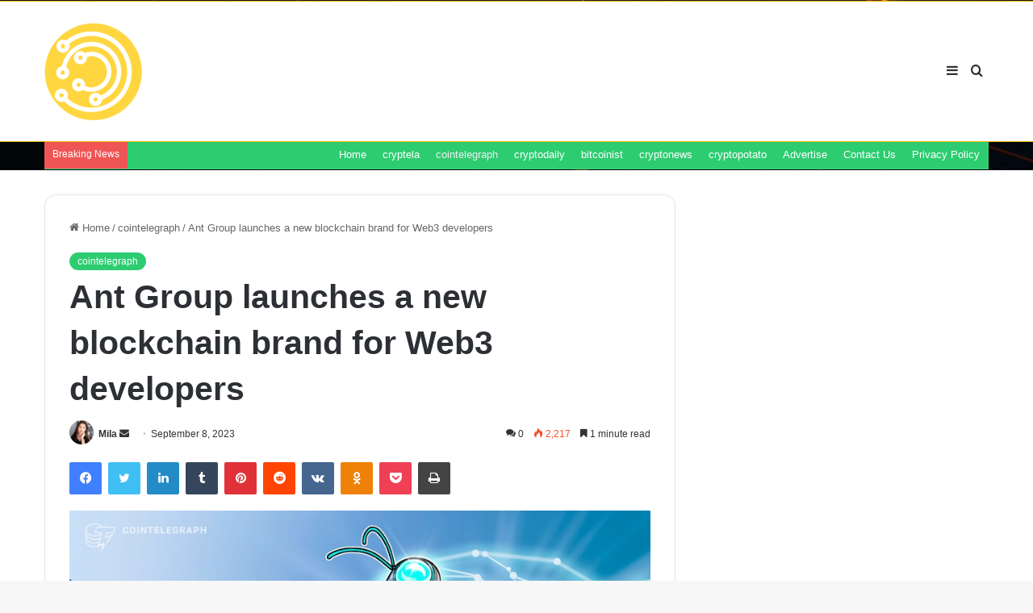

--- FILE ---
content_type: text/html; charset=UTF-8
request_url: https://diffcoin.com/ant-group-launches-a-new-blockchain-brand-for-web3-developers/
body_size: 24350
content:
<!DOCTYPE html>
<html lang="en-US" class="" data-skin="light" prefix="og: https://ogp.me/ns#">
<head>
	<meta charset="UTF-8" />
	<link rel="profile" href="https://gmpg.org/xfn/11" />
	
<!-- Search Engine Optimization by Rank Math PRO - https://rankmath.com/ -->
<title>Ant Group launches a new blockchain brand for Web3 developers - Diffcoin</title>
<meta name="description" content="Ant Group, the owner of the world&#039;s largest mobile payment platform Alipay, revealed its new sub-brand under the name ZAN. The brand will focus on blockchain"/>
<meta name="robots" content="index, follow, max-snippet:-1, max-video-preview:-1, max-image-preview:large"/>
<link rel="canonical" href="https://diffcoin.com/ant-group-launches-a-new-blockchain-brand-for-web3-developers/" />
<meta property="og:locale" content="en_US" />
<meta property="og:type" content="article" />
<meta property="og:title" content="Ant Group launches a new blockchain brand for Web3 developers - Diffcoin" />
<meta property="og:description" content="Ant Group, the owner of the world&#039;s largest mobile payment platform Alipay, revealed its new sub-brand under the name ZAN. The brand will focus on blockchain" />
<meta property="og:url" content="https://diffcoin.com/ant-group-launches-a-new-blockchain-brand-for-web3-developers/" />
<meta property="og:site_name" content="Diffcoin" />
<meta property="article:section" content="cointelegraph" />
<meta property="og:image" content="https://images.cointelegraph.com/cdn-cgi/image/format=auto,onerror=redirect,quality=90,width=840/https://s3.cointelegraph.com/uploads/2023-09/653fba26-cb29-4329-858d-e0cb504e2c6a.jpg" />
<meta property="og:image:secure_url" content="https://images.cointelegraph.com/cdn-cgi/image/format=auto,onerror=redirect,quality=90,width=840/https://s3.cointelegraph.com/uploads/2023-09/653fba26-cb29-4329-858d-e0cb504e2c6a.jpg" />
<meta property="og:image:width" content="1024" />
<meta property="og:image:height" content="1024" />
<meta property="og:image:alt" content="Ant Group launches a new blockchain brand for Web3 developers" />
<meta property="og:image:type" content="image/jpeg" />
<meta property="article:published_time" content="2023-09-08T08:13:55+00:00" />
<meta name="twitter:card" content="summary_large_image" />
<meta name="twitter:title" content="Ant Group launches a new blockchain brand for Web3 developers - Diffcoin" />
<meta name="twitter:description" content="Ant Group, the owner of the world&#039;s largest mobile payment platform Alipay, revealed its new sub-brand under the name ZAN. The brand will focus on blockchain" />
<meta name="twitter:image" content="https://images.cointelegraph.com/cdn-cgi/image/format=auto,onerror=redirect,quality=90,width=840/https://s3.cointelegraph.com/uploads/2023-09/653fba26-cb29-4329-858d-e0cb504e2c6a.jpg" />
<meta name="twitter:label1" content="Written by" />
<meta name="twitter:data1" content="Mila" />
<meta name="twitter:label2" content="Time to read" />
<meta name="twitter:data2" content="1 minute" />
<script type="application/ld+json" class="rank-math-schema-pro">{"@context":"https://schema.org","@graph":[{"@type":["Person","Organization"],"@id":"https://diffcoin.com/#person","name":"Diffcoin"},{"@type":"WebSite","@id":"https://diffcoin.com/#website","url":"https://diffcoin.com","name":"Diffcoin","publisher":{"@id":"https://diffcoin.com/#person"},"inLanguage":"en-US"},{"@type":"ImageObject","@id":"https://images.cointelegraph.com/cdn-cgi/image/format=auto,onerror=redirect,quality=90,width=840/https://s3.cointelegraph.com/uploads/2023-09/653fba26-cb29-4329-858d-e0cb504e2c6a.jpg","url":"https://images.cointelegraph.com/cdn-cgi/image/format=auto,onerror=redirect,quality=90,width=840/https://s3.cointelegraph.com/uploads/2023-09/653fba26-cb29-4329-858d-e0cb504e2c6a.jpg","width":"1920","height":"200","inLanguage":"en-US"},{"@type":"WebPage","@id":"https://diffcoin.com/ant-group-launches-a-new-blockchain-brand-for-web3-developers/#webpage","url":"https://diffcoin.com/ant-group-launches-a-new-blockchain-brand-for-web3-developers/","name":"Ant Group launches a new blockchain brand for Web3 developers - Diffcoin","datePublished":"2023-09-08T08:13:55+00:00","dateModified":"2023-09-08T08:13:55+00:00","isPartOf":{"@id":"https://diffcoin.com/#website"},"primaryImageOfPage":{"@id":"https://images.cointelegraph.com/cdn-cgi/image/format=auto,onerror=redirect,quality=90,width=840/https://s3.cointelegraph.com/uploads/2023-09/653fba26-cb29-4329-858d-e0cb504e2c6a.jpg"},"inLanguage":"en-US"},{"@type":"Person","@id":"https://diffcoin.com/author/admin/","name":"Mila","url":"https://diffcoin.com/author/admin/","image":{"@type":"ImageObject","@id":"https://secure.gravatar.com/avatar/63e0ecf5ee571c9bd778dc552d181fde410201b5b8c388a7bc8cfdb18d22b013?s=96&amp;d=mm&amp;r=g","url":"https://secure.gravatar.com/avatar/63e0ecf5ee571c9bd778dc552d181fde410201b5b8c388a7bc8cfdb18d22b013?s=96&amp;d=mm&amp;r=g","caption":"Mila","inLanguage":"en-US"},"sameAs":["https://diffcoin.com"]},{"@type":"BlogPosting","headline":"Ant Group launches a new blockchain brand for Web3 developers - Diffcoin","datePublished":"2023-09-08T08:13:55+00:00","dateModified":"2023-09-08T08:13:55+00:00","articleSection":"cointelegraph","author":{"@id":"https://diffcoin.com/author/admin/","name":"Mila"},"publisher":{"@id":"https://diffcoin.com/#person"},"description":"Ant Group, the owner of the world&#039;s largest mobile payment platform Alipay, revealed its new sub-brand under the name ZAN. The brand will focus on blockchain","name":"Ant Group launches a new blockchain brand for Web3 developers - Diffcoin","@id":"https://diffcoin.com/ant-group-launches-a-new-blockchain-brand-for-web3-developers/#richSnippet","isPartOf":{"@id":"https://diffcoin.com/ant-group-launches-a-new-blockchain-brand-for-web3-developers/#webpage"},"image":{"@id":"https://images.cointelegraph.com/cdn-cgi/image/format=auto,onerror=redirect,quality=90,width=840/https://s3.cointelegraph.com/uploads/2023-09/653fba26-cb29-4329-858d-e0cb504e2c6a.jpg"},"inLanguage":"en-US","mainEntityOfPage":{"@id":"https://diffcoin.com/ant-group-launches-a-new-blockchain-brand-for-web3-developers/#webpage"}}]}</script>
<!-- /Rank Math WordPress SEO plugin -->

<link rel='dns-prefetch' href='//cdn.jsdelivr.net' />
<link rel="alternate" type="application/rss+xml" title="Diffcoin &raquo; Feed" href="https://diffcoin.com/feed/" />
<link rel="alternate" type="application/rss+xml" title="Diffcoin &raquo; Comments Feed" href="https://diffcoin.com/comments/feed/" />
<link rel="alternate" type="application/rss+xml" title="Diffcoin &raquo; Ant Group launches a new blockchain brand for Web3 developers Comments Feed" href="https://diffcoin.com/ant-group-launches-a-new-blockchain-brand-for-web3-developers/feed/" />

		<style type="text/css">
			:root{
			
					--main-nav-background: #FFFFFF;
					--main-nav-secondry-background: rgba(0,0,0,0.03);
					--main-nav-primary-color: #0088ff;
					--main-nav-contrast-primary-color: #FFFFFF;
					--main-nav-text-color: #2c2f34;
					--main-nav-secondry-text-color: rgba(0,0,0,0.5);
					--main-nav-main-border-color: rgba(0,0,0,0.1);
					--main-nav-secondry-border-color: rgba(0,0,0,0.08);
				
			}
		</style>
	<link rel="alternate" title="oEmbed (JSON)" type="application/json+oembed" href="https://diffcoin.com/wp-json/oembed/1.0/embed?url=https%3A%2F%2Fdiffcoin.com%2Fant-group-launches-a-new-blockchain-brand-for-web3-developers%2F" />
<link rel="alternate" title="oEmbed (XML)" type="text/xml+oembed" href="https://diffcoin.com/wp-json/oembed/1.0/embed?url=https%3A%2F%2Fdiffcoin.com%2Fant-group-launches-a-new-blockchain-brand-for-web3-developers%2F&#038;format=xml" />
<meta name="viewport" content="width=device-width, initial-scale=1.0" /><style id='wp-img-auto-sizes-contain-inline-css' type='text/css'>
img:is([sizes=auto i],[sizes^="auto," i]){contain-intrinsic-size:3000px 1500px}
/*# sourceURL=wp-img-auto-sizes-contain-inline-css */
</style>
<style id='wp-emoji-styles-inline-css' type='text/css'>

	img.wp-smiley, img.emoji {
		display: inline !important;
		border: none !important;
		box-shadow: none !important;
		height: 1em !important;
		width: 1em !important;
		margin: 0 0.07em !important;
		vertical-align: -0.1em !important;
		background: none !important;
		padding: 0 !important;
	}
/*# sourceURL=wp-emoji-styles-inline-css */
</style>
<link rel='stylesheet' id='wp-automatic-css' href='https://diffcoin.com/wp-content/plugins/wp-automatic-plugin-for-wordpress/css/admin-dashboard.css?ver=1.0.0' type='text/css' media='all' />
<link rel='stylesheet' id='wp-automatic-gallery-css' href='https://diffcoin.com/wp-content/plugins/wp-automatic-plugin-for-wordpress/css/wp-automatic.css?ver=1.0.0' type='text/css' media='all' />
<link rel='stylesheet' id='tie-css-base-css' href='https://diffcoin.com/wp-content/themes/jannah/assets/css/base.min.css?ver=6.0.1' type='text/css' media='all' />
<link rel='stylesheet' id='tie-css-styles-css' href='https://diffcoin.com/wp-content/themes/jannah/assets/css/style.min.css?ver=6.0.1' type='text/css' media='all' />
<link rel='stylesheet' id='tie-css-widgets-css' href='https://diffcoin.com/wp-content/themes/jannah/assets/css/widgets.min.css?ver=6.0.1' type='text/css' media='all' />
<link rel='stylesheet' id='tie-css-helpers-css' href='https://diffcoin.com/wp-content/themes/jannah/assets/css/helpers.min.css?ver=6.0.1' type='text/css' media='all' />
<link rel='stylesheet' id='tie-fontawesome5-css' href='https://diffcoin.com/wp-content/themes/jannah/assets/css/fontawesome.css?ver=6.0.1' type='text/css' media='all' />
<link rel='stylesheet' id='tie-css-ilightbox-css' href='https://diffcoin.com/wp-content/themes/jannah/assets/ilightbox/dark-skin/skin.css?ver=6.0.1' type='text/css' media='all' />
<link rel='stylesheet' id='tie-css-single-css' href='https://diffcoin.com/wp-content/themes/jannah/assets/css/single.min.css?ver=6.0.1' type='text/css' media='all' />
<link rel='stylesheet' id='tie-css-print-css' href='https://diffcoin.com/wp-content/themes/jannah/assets/css/print.css?ver=6.0.1' type='text/css' media='print' />
<style id='tie-css-print-inline-css' type='text/css'>
.wf-active .logo-text,.wf-active h1,.wf-active h2,.wf-active h3,.wf-active h4,.wf-active h5,.wf-active h6,.wf-active .the-subtitle{font-family: 'Raleway';}#main-nav .main-menu > ul > li > a{text-transform: uppercase;}:root:root{--brand-color: #2ecc71;--dark-brand-color: #009a3f;--bright-color: #FFFFFF;--base-color: #2c2f34;}#reading-position-indicator{box-shadow: 0 0 10px rgba( 46,204,113,0.7);}:root:root{--brand-color: #2ecc71;--dark-brand-color: #009a3f;--bright-color: #FFFFFF;--base-color: #2c2f34;}#reading-position-indicator{box-shadow: 0 0 10px rgba( 46,204,113,0.7);}#top-nav,#top-nav .sub-menu,#top-nav .comp-sub-menu,#top-nav .ticker-content,#top-nav .ticker-swipe,.top-nav-boxed #top-nav .topbar-wrapper,.search-in-top-nav.autocomplete-suggestions,#top-nav .guest-btn:not(:hover){background-color : #2ecc71;}#top-nav *,.search-in-top-nav.autocomplete-suggestions{border-color: rgba( 255,255,255,0.08);}#top-nav .icon-basecloud-bg:after{color: #2ecc71;}#top-nav a:not(:hover),#top-nav input,#top-nav #search-submit,#top-nav .fa-spinner,#top-nav .dropdown-social-icons li a span,#top-nav .components > li .social-link:not(:hover) span,.search-in-top-nav.autocomplete-suggestions a{color: #ffffff;}#top-nav .menu-item-has-children > a:before{border-top-color: #ffffff;}#top-nav li .menu-item-has-children > a:before{border-top-color: transparent;border-left-color: #ffffff;}.rtl #top-nav .menu li .menu-item-has-children > a:before{border-left-color: transparent;border-right-color: #ffffff;}#top-nav input::-moz-placeholder{color: #ffffff;}#top-nav input:-moz-placeholder{color: #ffffff;}#top-nav input:-ms-input-placeholder{color: #ffffff;}#top-nav input::-webkit-input-placeholder{color: #ffffff;}#top-nav .comp-sub-menu .button:hover,#top-nav .checkout-button,.search-in-top-nav.autocomplete-suggestions .button{background-color: #efefef;}#top-nav a:hover,#top-nav .menu li:hover > a,#top-nav .menu > .tie-current-menu > a,#top-nav .components > li:hover > a,#top-nav .components #search-submit:hover,.search-in-top-nav.autocomplete-suggestions .post-title a:hover{color: #efefef;}#top-nav .comp-sub-menu .button:hover{border-color: #efefef;}#top-nav .tie-current-menu > a:before,#top-nav .menu .menu-item-has-children:hover > a:before{border-top-color: #efefef;}#top-nav .menu li .menu-item-has-children:hover > a:before{border-top-color: transparent;border-left-color: #efefef;}.rtl #top-nav .menu li .menu-item-has-children:hover > a:before{border-left-color: transparent;border-right-color: #efefef;}#top-nav .comp-sub-menu .button:hover,#top-nav .comp-sub-menu .checkout-button,.search-in-top-nav.autocomplete-suggestions .button{color: #000000;}#top-nav .comp-sub-menu .checkout-button:hover,.search-in-top-nav.autocomplete-suggestions .button:hover{background-color: #d1d1d1;}#top-nav,#top-nav .comp-sub-menu,#top-nav .tie-weather-widget{color: #ffffff;}.search-in-top-nav.autocomplete-suggestions .post-meta,.search-in-top-nav.autocomplete-suggestions .post-meta a:not(:hover){color: rgba( 255,255,255,0.7 );}#top-nav .weather-icon .icon-cloud,#top-nav .weather-icon .icon-basecloud-bg,#top-nav .weather-icon .icon-cloud-behind{color: #ffffff !important;}#theme-header:not(.main-nav-boxed) #main-nav,.main-nav-boxed .main-menu-wrapper{border-top-color:#f4bb00 !important;border-top-width:1px !important;border-bottom-color:#f4bb00 !important;border-right: 0 none;border-left : 0 none;}.main-nav-boxed #main-nav.fixed-nav{box-shadow: none;}#tie-wrapper #theme-header{background-color: #111111;background-image: url(https://diffcoin.com/wp-content/uploads/2023/01/header.jpg);}#logo.text-logo a,#logo.text-logo a:hover{color: #FFFFFF;}@media (max-width: 991px){#tie-wrapper #theme-header .logo-container.fixed-nav{background-color: rgba(17,17,17,0.95);}}@media (max-width: 991px){#tie-wrapper #theme-header .logo-container{background-color: #111111;background-image: url(https://diffcoin.com/wp-content/uploads/2023/01/header.jpg);}}.tie-cat-2,.tie-cat-item-2 > span{background-color:#e67e22 !important;color:#FFFFFF !important;}.tie-cat-2:after{border-top-color:#e67e22 !important;}.tie-cat-2:hover{background-color:#c86004 !important;}.tie-cat-2:hover:after{border-top-color:#c86004 !important;}.tie-cat-12,.tie-cat-item-12 > span{background-color:#2ecc71 !important;color:#FFFFFF !important;}.tie-cat-12:after{border-top-color:#2ecc71 !important;}.tie-cat-12:hover{background-color:#10ae53 !important;}.tie-cat-12:hover:after{border-top-color:#10ae53 !important;}.tie-cat-15,.tie-cat-item-15 > span{background-color:#9b59b6 !important;color:#FFFFFF !important;}.tie-cat-15:after{border-top-color:#9b59b6 !important;}.tie-cat-15:hover{background-color:#7d3b98 !important;}.tie-cat-15:hover:after{border-top-color:#7d3b98 !important;}.tie-cat-17,.tie-cat-item-17 > span{background-color:#34495e !important;color:#FFFFFF !important;}.tie-cat-17:after{border-top-color:#34495e !important;}.tie-cat-17:hover{background-color:#162b40 !important;}.tie-cat-17:hover:after{border-top-color:#162b40 !important;}.tie-cat-18,.tie-cat-item-18 > span{background-color:#795548 !important;color:#FFFFFF !important;}.tie-cat-18:after{border-top-color:#795548 !important;}.tie-cat-18:hover{background-color:#5b372a !important;}.tie-cat-18:hover:after{border-top-color:#5b372a !important;}.tie-cat-20,.tie-cat-item-20 > span{background-color:#4CAF50 !important;color:#FFFFFF !important;}.tie-cat-20:after{border-top-color:#4CAF50 !important;}.tie-cat-20:hover{background-color:#2e9132 !important;}.tie-cat-20:hover:after{border-top-color:#2e9132 !important;}@media (max-width: 991px){.side-aside #mobile-menu .menu > li{border-color: rgba(255,255,255,0.05);}}@media (max-width: 991px){.side-aside.dark-skin{background-color: #000000;}}.mobile-header-components li.custom-menu-link > a,#mobile-menu-icon .menu-text{color: #ffffff!important;}#mobile-menu-icon .nav-icon,#mobile-menu-icon .nav-icon:before,#mobile-menu-icon .nav-icon:after{background-color: #ffffff!important;}body a.go-to-top-button,body .more-link,body .button,body [type='submit'],body .generic-button a,body .generic-button button,body textarea,body input:not([type='checkbox']):not([type='radio']),body .mag-box .breaking,body .social-icons-widget .social-icons-item .social-link,body .widget_product_tag_cloud a,body .widget_tag_cloud a,body .post-tags a,body .widget_layered_nav_filters a,body .post-bottom-meta-title,body .post-bottom-meta a,body .post-cat,body .more-link,body .show-more-button,body #instagram-link.is-expanded .follow-button,body .cat-counter a + span,body .mag-box-options .slider-arrow-nav a,body .main-menu .cats-horizontal li a,body #instagram-link.is-compact,body .pages-numbers a,body .pages-nav-item,body .bp-pagination-links .page-numbers,body .fullwidth-area .widget_tag_cloud .tagcloud a,body .header-layout-1 #main-nav .components #search-input,body ul.breaking-news-nav li.jnt-prev,body ul.breaking-news-nav li.jnt-next,body #tie-popup-search-mobile table.gsc-search-box{border-radius: 35px;}body .mag-box ul.breaking-news-nav li{border: 0 !important;}body #instagram-link.is-compact{padding-right: 40px;padding-left: 40px;}body .post-bottom-meta-title,body .post-bottom-meta a,body .more-link{padding-right: 15px;padding-left: 15px;}body #masonry-grid .container-wrapper .post-thumb img{border-radius: 0px;}body .video-thumbnail,body .review-item,body .review-summary,body .user-rate-wrap,body textarea,body input,body select{border-radius: 5px;}body .post-content-slideshow,body #tie-read-next,body .prev-next-post-nav .post-thumb,body .post-thumb img,body .container-wrapper,body .tie-popup-container .container-wrapper,body .widget,body .grid-slider-wrapper .grid-item,body .slider-vertical-navigation .slide,body .boxed-slider:not(.grid-slider-wrapper) .slide,body .buddypress-wrap .activity-list .load-more a,body .buddypress-wrap .activity-list .load-newest a,body .woocommerce .products .product .product-img img,body .woocommerce .products .product .product-img,body .woocommerce .woocommerce-tabs,body .woocommerce div.product .related.products,body .woocommerce div.product .up-sells.products,body .woocommerce .cart_totals,.woocommerce .cross-sells,body .big-thumb-left-box-inner,body .miscellaneous-box .posts-items li:first-child,body .single-big-img,body .masonry-with-spaces .container-wrapper .slide,body .news-gallery-items li .post-thumb,body .scroll-2-box .slide,.magazine1.archive:not(.bbpress) .entry-header-outer,.magazine1.search .entry-header-outer,.magazine1.archive:not(.bbpress) .mag-box .container-wrapper,.magazine1.search .mag-box .container-wrapper,body.magazine1 .entry-header-outer + .mag-box,body .digital-rating-static,body .entry q,body .entry blockquote,body #instagram-link.is-expanded,body.single-post .featured-area,body.post-layout-8 #content,body .footer-boxed-widget-area,body .tie-video-main-slider,body .post-thumb-overlay,body .widget_media_image img,body .stream-item-mag img,body .media-page-layout .post-element{border-radius: 15px;}@media (max-width: 767px) {.tie-video-main-slider iframe{border-top-right-radius: 15px;border-top-left-radius: 15px;}}.magazine1.archive:not(.bbpress) .mag-box .container-wrapper,.magazine1.search .mag-box .container-wrapper{margin-top: 15px;border-top-width: 1px;}body .section-wrapper:not(.container-full) .wide-slider-wrapper .slider-main-container,body .section-wrapper:not(.container-full) .wide-slider-three-slids-wrapper{border-radius: 15px;overflow: hidden;}body .wide-slider-nav-wrapper,body .share-buttons-bottom,body .first-post-gradient li:first-child .post-thumb:after,body .scroll-2-box .post-thumb:after{border-bottom-left-radius: 15px;border-bottom-right-radius: 15px;}body .main-menu .menu-sub-content,body .comp-sub-menu{border-bottom-left-radius: 10px;border-bottom-right-radius: 10px;}body.single-post .featured-area{overflow: hidden;}body #check-also-box.check-also-left{border-top-right-radius: 15px;border-bottom-right-radius: 15px;}body #check-also-box.check-also-right{border-top-left-radius: 15px;border-bottom-left-radius: 15px;}body .mag-box .breaking-news-nav li:last-child{border-top-right-radius: 35px;border-bottom-right-radius: 35px;}body .mag-box .breaking-title:before{border-top-left-radius: 35px;border-bottom-left-radius: 35px;}body .tabs li:last-child a,body .full-overlay-title li:not(.no-post-thumb) .block-title-overlay{border-top-right-radius: 15px;}body .center-overlay-title li:not(.no-post-thumb) .block-title-overlay,body .tabs li:first-child a{border-top-left-radius: 15px;}
/*# sourceURL=tie-css-print-inline-css */
</style>
<link rel='stylesheet' id='jetpack_css-css' href='https://diffcoin.com/wp-content/plugins/jetpack/css/jetpack.css?ver=11.8.6' type='text/css' media='all' />
<script type="text/javascript" src="https://cdn.jsdelivr.net/npm/chart.js@2.9.3/dist/Chart.min.js?ver=6.9" id="chartjs-js"></script>
<script type="text/javascript" src="https://diffcoin.com/wp-includes/js/jquery/jquery.min.js?ver=3.7.1" id="jquery-core-js"></script>
<script type="text/javascript" src="https://diffcoin.com/wp-includes/js/jquery/jquery-migrate.min.js?ver=3.4.1" id="jquery-migrate-js"></script>
<script type="text/javascript" src="https://diffcoin.com/wp-content/plugins/wp-automatic-plugin-for-wordpress/js/custom-front.js?ver=1.0" id="wp-automatic-js"></script>
<link rel="https://api.w.org/" href="https://diffcoin.com/wp-json/" /><link rel="alternate" title="JSON" type="application/json" href="https://diffcoin.com/wp-json/wp/v2/posts/20298" /><link rel="EditURI" type="application/rsd+xml" title="RSD" href="https://diffcoin.com/xmlrpc.php?rsd" />
<meta name="generator" content="WordPress 6.9" />
<link rel='shortlink' href='https://diffcoin.com/?p=20298' />
<link rel="preconnect" href="https://cdnjs.cloudflare.com"><!-- FIFU: social tags for featured image (begin) -->
<meta property="og:image" content="https://images.cointelegraph.com/cdn-cgi/image/format=auto,onerror=redirect,quality=90,width=840/https://s3.cointelegraph.com/uploads/2023-09/653fba26-cb29-4329-858d-e0cb504e2c6a.jpg" />
<!-- FIFU: social tags for featured image (end) --><meta property="og:title" content='Ant Group launches a new blockchain brand for Web3 developers' />
<meta property="og:description" content='' />

<meta name="twitter:card" content='summary_large_image' />
<meta name="twitter:title" content='Ant Group launches a new blockchain brand for Web3 developers' />
<meta name="twitter:description" content='' /><meta name="twitter:image" content="https://images.cointelegraph.com/cdn-cgi/image/format=auto,onerror=redirect,quality=90,width=840/https://s3.cointelegraph.com/uploads/2023-09/653fba26-cb29-4329-858d-e0cb504e2c6a.jpg" /><meta http-equiv="X-UA-Compatible" content="IE=edge">
<meta name="theme-color" content="#111111" /><link rel="icon" href="https://diffcoin.com/wp-content/uploads/2023/01/cropped-android-chrome-512x512-1-32x32.png" sizes="32x32" />
<link rel="icon" href="https://diffcoin.com/wp-content/uploads/2023/01/cropped-android-chrome-512x512-1-192x192.png" sizes="192x192" />
<link rel="apple-touch-icon" href="https://diffcoin.com/wp-content/uploads/2023/01/cropped-android-chrome-512x512-1-180x180.png" />
<meta name="msapplication-TileImage" content="https://diffcoin.com/wp-content/uploads/2023/01/cropped-android-chrome-512x512-1-270x270.png" />
	
	<script async src="https://pagead2.googlesyndication.com/pagead/js/adsbygoogle.js?client=ca-pub-3962882905392872"
     crossorigin="anonymous"></script>
	
</head>

<body id="tie-body" class="wp-singular post-template-default single single-post postid-20298 single-format-standard wp-theme-jannah wrapper-has-shadow block-head-4 magazine3 magazine1 is-thumb-overlay-disabled is-desktop is-header-layout-1 sidebar-right has-sidebar post-layout-1 narrow-title-narrow-media has-mobile-share hide_share_post_top hide_share_post_bottom">



<div class="background-overlay">

	<div id="tie-container" class="site tie-container">

		
		<div id="tie-wrapper">

			
<header id="theme-header" class="theme-header header-layout-1 main-nav-light main-nav-default-light main-nav-below no-stream-item top-nav-active top-nav-dark top-nav-default-dark top-nav-boxed top-nav-below top-nav-below-main-nav has-normal-width-logo has-custom-sticky-logo mobile-header-default">
	
<div class="main-nav-wrapper">
	<nav id="main-nav" data-skin="search-in-main-nav" class="main-nav header-nav live-search-parent" style="line-height:173px" aria-label="Primary Navigation">
		<div class="container">

			<div class="main-menu-wrapper">

				<div id="mobile-header-components-area_1" class="mobile-header-components"><ul class="components"><li class="mobile-component_menu custom-menu-link"><a href="#" id="mobile-menu-icon" class=""><span class="tie-mobile-menu-icon nav-icon is-layout-1"></span><span class="screen-reader-text">Menu</span></a></li></ul></div>
						<div class="header-layout-1-logo" style="width:593px">
							
		<div id="logo" class="image-logo" style="margin-top: 25px; margin-bottom: 25px;">

			
			<a title="Diffcoin" href="https://diffcoin.com/">
				
				<picture class="tie-logo-default tie-logo-picture">
					
					<source class="tie-logo-source-default tie-logo-source" srcset="https://diffcoin.com/wp-content/uploads/2023/01/logo-end.png">
					<img class="tie-logo-img-default tie-logo-img" src="https://diffcoin.com/wp-content/uploads/2023/01/logo-end.png" alt="Diffcoin" width="593" height="123" style="max-height:123px; width: auto;" />
				</picture>
						</a>

			
		</div><!-- #logo /-->

								</div>

						<div id="mobile-header-components-area_2" class="mobile-header-components"><ul class="components"><li class="mobile-component_search custom-menu-link">
				<a href="#" class="tie-search-trigger-mobile">
					<span class="tie-icon-search tie-search-icon" aria-hidden="true"></span>
					<span class="screen-reader-text">Search for</span>
				</a>
			</li></ul></div>
				<div id="menu-components-wrap">

					
		<div id="sticky-logo" class="image-logo">

			
			<a title="Diffcoin" href="https://diffcoin.com/">
				
				<picture class="tie-logo-default tie-logo-picture">
					<source class="tie-logo-source-default tie-logo-source" srcset="https://diffcoin.com/wp-content/uploads/2023/01/logo-end.png">
					<img class="tie-logo-img-default tie-logo-img" src="https://diffcoin.com/wp-content/uploads/2023/01/logo-end.png" alt="Diffcoin"  />
				</picture>
						</a>

			
		</div><!-- #Sticky-logo /-->

		<div class="flex-placeholder"></div>
		


					<div class="main-menu main-menu-wrap tie-alignleft">
											</div><!-- .main-menu.tie-alignleft /-->

					<ul class="components">			<li class="search-compact-icon menu-item custom-menu-link">
				<a href="#" class="tie-search-trigger">
					<span class="tie-icon-search tie-search-icon" aria-hidden="true"></span>
					<span class="screen-reader-text">Search for</span>
				</a>
			</li>
				<li class="side-aside-nav-icon menu-item custom-menu-link">
		<a href="#">
			<span class="tie-icon-navicon" aria-hidden="true"></span>
			<span class="screen-reader-text">Sidebar</span>
		</a>
	</li>
	</ul><!-- Components -->
				</div><!-- #menu-components-wrap /-->
			</div><!-- .main-menu-wrapper /-->
		</div><!-- .container /-->

			</nav><!-- #main-nav /-->
</div><!-- .main-nav-wrapper /-->


<nav id="top-nav"  class="has-breaking-menu top-nav header-nav has-breaking-news" aria-label="Secondary Navigation">
	<div class="container">
		<div class="topbar-wrapper">

			
			<div class="tie-alignleft">
				
<div class="breaking controls-is-active">

	<span class="breaking-title">
		<span class="tie-icon-bolt breaking-icon" aria-hidden="true"></span>
		<span class="breaking-title-text">Breaking News</span>
	</span>

	<ul id="breaking-news-in-header" class="breaking-news" data-type="reveal" data-arrows="true">

		
							<li class="news-item">
								<a href="https://diffcoin.com/sub-second-finality-faster-than-google/">Sub-Second Finality, Faster Than Google</a>
							</li>

							
							<li class="news-item">
								<a href="https://diffcoin.com/markets-await-feds-first-2025-cut-experts-bet-this-bull-market-is-not-even-close-to-over/">Markets await Fed’s first 2025 cut, experts bet “this bull market is not even close to over”</a>
							</li>

							
							<li class="news-item">
								<a href="https://diffcoin.com/ondo-finance-launches-usdy-yieldcoin-on-stellar-network/">Ondo Finance launches USDY yieldcoin on Stellar network</a>
							</li>

							
							<li class="news-item">
								<a href="https://diffcoin.com/is-ethereum-headed-for-a-big-correction/">Is Ethereum Headed for a Big Correction?</a>
							</li>

							
							<li class="news-item">
								<a href="https://diffcoin.com/evm-and-cosmwasm-now-live-on-rwa-focused-blockchain/">EVM and CosmWasm now live on RWA-focused blockchain</a>
							</li>

							
							<li class="news-item">
								<a href="https://diffcoin.com/rex-shares-solana-staking-etf-sees-10m-inflows-aum-tops-289m-for-first-time/">REX Shares&#8217; Solana staking ETF sees $10M inflows, AUM tops $289M for first time</a>
							</li>

							
							<li class="news-item">
								<a href="https://diffcoin.com/bitcoin-whale-supply-falls-to-3-52m-btc-details/">Bitcoin Whale Supply Falls To 3.52M BTC – Details</a>
							</li>

							
							<li class="news-item">
								<a href="https://diffcoin.com/is-1000-the-next-inevitable-target-after-ath/">Is $1,000 the Next Inevitable Target After ATH?</a>
							</li>

							
							<li class="news-item">
								<a href="https://diffcoin.com/xrp-price-on-the-verge-heres-how-etf-approval-in-october-will-impact-ripple/">XRP price on the verge? Here’s how ETF approval in October will impact Ripple</a>
							</li>

							
							<li class="news-item">
								<a href="https://diffcoin.com/kalshi-launches-kalshieco-hub-with-solana-and-base-to-drive-prediction-markets/">Kalshi launches KalshiEco hub with Solana and Base to drive prediction markets</a>
							</li>

							
	</ul>
</div><!-- #breaking /-->
			</div><!-- .tie-alignleft /-->

			<div class="tie-alignright">
				<div class="top-menu header-menu"><ul id="menu-tielabs-secondry-menu" class="menu"><li id="menu-item-1012" class="menu-item menu-item-type-custom menu-item-object-custom menu-item-home menu-item-1012"><a href="https://diffcoin.com/">Home</a></li>
<li id="menu-item-4599" class="menu-item menu-item-type-taxonomy menu-item-object-category menu-item-4599"><a href="https://diffcoin.com/category/cryptela/">cryptela</a></li>
<li id="menu-item-4600" class="menu-item menu-item-type-taxonomy menu-item-object-category current-post-ancestor current-menu-parent current-post-parent menu-item-4600 tie-current-menu"><a href="https://diffcoin.com/category/cointelegraph/">cointelegraph</a></li>
<li id="menu-item-4601" class="menu-item menu-item-type-taxonomy menu-item-object-category menu-item-4601"><a href="https://diffcoin.com/category/cryptodaily/">cryptodaily</a></li>
<li id="menu-item-4602" class="menu-item menu-item-type-taxonomy menu-item-object-category menu-item-4602"><a href="https://diffcoin.com/category/bitcoinist/">bitcoinist</a></li>
<li id="menu-item-4603" class="menu-item menu-item-type-taxonomy menu-item-object-category menu-item-4603"><a href="https://diffcoin.com/category/cryptonews/">cryptonews</a></li>
<li id="menu-item-4604" class="menu-item menu-item-type-taxonomy menu-item-object-category menu-item-4604"><a href="https://diffcoin.com/category/cryptopotato/">cryptopotato</a></li>
<li id="menu-item-1053" class="menu-item menu-item-type-post_type menu-item-object-page menu-item-1053"><a href="https://diffcoin.com/advertise/">Advertise</a></li>
<li id="menu-item-1050" class="menu-item menu-item-type-post_type menu-item-object-page menu-item-1050"><a href="https://diffcoin.com/contact-us/">Contact Us</a></li>
<li id="menu-item-1047" class="menu-item menu-item-type-post_type menu-item-object-page menu-item-privacy-policy menu-item-1047"><a rel="privacy-policy" href="https://diffcoin.com/privacy-policy/">Privacy Policy</a></li>
</ul></div>			</div><!-- .tie-alignright /-->

		</div><!-- .topbar-wrapper /-->
	</div><!-- .container /-->
</nav><!-- #top-nav /-->
</header>

<div id="content" class="site-content container"><div id="main-content-row" class="tie-row main-content-row">

<div class="main-content tie-col-md-8 tie-col-xs-12" role="main">

	
	<article id="the-post" class="container-wrapper post-content">

		
<header class="entry-header-outer">

	<nav id="breadcrumb"><a href="https://diffcoin.com/"><span class="tie-icon-home" aria-hidden="true"></span> Home</a><em class="delimiter">/</em><a href="https://diffcoin.com/category/cointelegraph/">cointelegraph</a><em class="delimiter">/</em><span class="current">Ant Group launches a new blockchain brand for Web3 developers</span></nav><script type="application/ld+json">{"@context":"http:\/\/schema.org","@type":"BreadcrumbList","@id":"#Breadcrumb","itemListElement":[{"@type":"ListItem","position":1,"item":{"name":"Home","@id":"https:\/\/diffcoin.com\/"}},{"@type":"ListItem","position":2,"item":{"name":"cointelegraph","@id":"https:\/\/diffcoin.com\/category\/cointelegraph\/"}}]}</script>
	<div class="entry-header">

		<span class="post-cat-wrap"><a class="post-cat tie-cat-28" href="https://diffcoin.com/category/cointelegraph/">cointelegraph</a></span>
		<h1 class="post-title entry-title">
			Ant Group launches a new blockchain brand for Web3 developers		</h1>

		<div id="single-post-meta" class="post-meta clearfix"><span class="author-meta single-author with-avatars"><span class="meta-item meta-author-wrapper meta-author-1">
						<span class="meta-author-avatar">
							<a href="https://diffcoin.com/author/admin/"><img alt='Photo of Mila' src='https://secure.gravatar.com/avatar/63e0ecf5ee571c9bd778dc552d181fde410201b5b8c388a7bc8cfdb18d22b013?s=140&#038;d=mm&#038;r=g' srcset='https://secure.gravatar.com/avatar/63e0ecf5ee571c9bd778dc552d181fde410201b5b8c388a7bc8cfdb18d22b013?s=280&#038;d=mm&#038;r=g 2x' class='avatar avatar-140 photo' height='140' width='140' decoding='async'/></a>
						</span>
					<span class="meta-author"><a href="https://diffcoin.com/author/admin/" class="author-name tie-icon" title="Mila">Mila</a></span>
						<a href="/cdn-cgi/l/email-protection#81e4e6ede5ece8ede0c1e6ece0e8edafe2eeec" class="author-email-link" target="_blank" rel="nofollow noopener" title="Send an email">
							<span class="tie-icon-envelope" aria-hidden="true"></span>
							<span class="screen-reader-text">Send an email</span>
						</a>
					</span></span><span class="date meta-item tie-icon">September 8, 2023</span><div class="tie-alignright"><span class="meta-comment tie-icon meta-item fa-before">0</span><span class="meta-views meta-item hot"><span class="tie-icon-fire" aria-hidden="true"></span> 2,217 </span><span class="meta-reading-time meta-item"><span class="tie-icon-bookmark" aria-hidden="true"></span> 1 minute read</span> </div></div><!-- .post-meta -->	</div><!-- .entry-header /-->

	
	
</header><!-- .entry-header-outer /-->


		<div id="share-buttons-top" class="share-buttons share-buttons-top">
			<div class="share-links  icons-only">
				
				<a href="https://www.facebook.com/sharer.php?u=https://diffcoin.com/ant-group-launches-a-new-blockchain-brand-for-web3-developers/" rel="external noopener nofollow" title="Facebook" target="_blank" class="facebook-share-btn " data-raw="https://www.facebook.com/sharer.php?u={post_link}">
					<span class="share-btn-icon tie-icon-facebook"></span> <span class="screen-reader-text">Facebook</span>
				</a>
				<a href="https://twitter.com/intent/tweet?text=Ant%20Group%20launches%20a%20new%20blockchain%20brand%20for%20Web3%20developers&#038;url=https://diffcoin.com/ant-group-launches-a-new-blockchain-brand-for-web3-developers/" rel="external noopener nofollow" title="Twitter" target="_blank" class="twitter-share-btn " data-raw="https://twitter.com/intent/tweet?text={post_title}&amp;url={post_link}">
					<span class="share-btn-icon tie-icon-twitter"></span> <span class="screen-reader-text">Twitter</span>
				</a>
				<a href="https://www.linkedin.com/shareArticle?mini=true&#038;url=https://diffcoin.com/ant-group-launches-a-new-blockchain-brand-for-web3-developers/&#038;title=Ant%20Group%20launches%20a%20new%20blockchain%20brand%20for%20Web3%20developers" rel="external noopener nofollow" title="LinkedIn" target="_blank" class="linkedin-share-btn " data-raw="https://www.linkedin.com/shareArticle?mini=true&amp;url={post_full_link}&amp;title={post_title}">
					<span class="share-btn-icon tie-icon-linkedin"></span> <span class="screen-reader-text">LinkedIn</span>
				</a>
				<a href="https://www.tumblr.com/share/link?url=https://diffcoin.com/ant-group-launches-a-new-blockchain-brand-for-web3-developers/&#038;name=Ant%20Group%20launches%20a%20new%20blockchain%20brand%20for%20Web3%20developers" rel="external noopener nofollow" title="Tumblr" target="_blank" class="tumblr-share-btn " data-raw="https://www.tumblr.com/share/link?url={post_link}&amp;name={post_title}">
					<span class="share-btn-icon tie-icon-tumblr"></span> <span class="screen-reader-text">Tumblr</span>
				</a>
				<a href="https://pinterest.com/pin/create/button/?url=https://diffcoin.com/ant-group-launches-a-new-blockchain-brand-for-web3-developers/&#038;description=Ant%20Group%20launches%20a%20new%20blockchain%20brand%20for%20Web3%20developers&#038;media=https://images.cointelegraph.com/cdn-cgi/image/format=auto,onerror=redirect,quality=90,width=840/https://s3.cointelegraph.com/uploads/2023-09/653fba26-cb29-4329-858d-e0cb504e2c6a.jpg" rel="external noopener nofollow" title="Pinterest" target="_blank" class="pinterest-share-btn " data-raw="https://pinterest.com/pin/create/button/?url={post_link}&amp;description={post_title}&amp;media={post_img}">
					<span class="share-btn-icon tie-icon-pinterest"></span> <span class="screen-reader-text">Pinterest</span>
				</a>
				<a href="https://reddit.com/submit?url=https://diffcoin.com/ant-group-launches-a-new-blockchain-brand-for-web3-developers/&#038;title=Ant%20Group%20launches%20a%20new%20blockchain%20brand%20for%20Web3%20developers" rel="external noopener nofollow" title="Reddit" target="_blank" class="reddit-share-btn " data-raw="https://reddit.com/submit?url={post_link}&amp;title={post_title}">
					<span class="share-btn-icon tie-icon-reddit"></span> <span class="screen-reader-text">Reddit</span>
				</a>
				<a href="https://vk.com/share.php?url=https://diffcoin.com/ant-group-launches-a-new-blockchain-brand-for-web3-developers/" rel="external noopener nofollow" title="VKontakte" target="_blank" class="vk-share-btn " data-raw="https://vk.com/share.php?url={post_link}">
					<span class="share-btn-icon tie-icon-vk"></span> <span class="screen-reader-text">VKontakte</span>
				</a>
				<a href="https://connect.ok.ru/dk?st.cmd=WidgetSharePreview&#038;st.shareUrl=https://diffcoin.com/ant-group-launches-a-new-blockchain-brand-for-web3-developers/&#038;description=Ant%20Group%20launches%20a%20new%20blockchain%20brand%20for%20Web3%20developers&#038;media=https://images.cointelegraph.com/cdn-cgi/image/format=auto,onerror=redirect,quality=90,width=840/https://s3.cointelegraph.com/uploads/2023-09/653fba26-cb29-4329-858d-e0cb504e2c6a.jpg" rel="external noopener nofollow" title="Odnoklassniki" target="_blank" class="odnoklassniki-share-btn " data-raw="https://connect.ok.ru/dk?st.cmd=WidgetSharePreview&st.shareUrl={post_link}&amp;description={post_title}&amp;media={post_img}">
					<span class="share-btn-icon tie-icon-odnoklassniki"></span> <span class="screen-reader-text">Odnoklassniki</span>
				</a>
				<a href="https://getpocket.com/save?title=Ant%20Group%20launches%20a%20new%20blockchain%20brand%20for%20Web3%20developers&#038;url=https://diffcoin.com/ant-group-launches-a-new-blockchain-brand-for-web3-developers/" rel="external noopener nofollow" title="Pocket" target="_blank" class="pocket-share-btn " data-raw="https://getpocket.com/save?title={post_title}&amp;url={post_link}">
					<span class="share-btn-icon tie-icon-get-pocket"></span> <span class="screen-reader-text">Pocket</span>
				</a>
				<a href="#" rel="external noopener nofollow" title="Print" target="_blank" class="print-share-btn " data-raw="#">
					<span class="share-btn-icon tie-icon-print"></span> <span class="screen-reader-text">Print</span>
				</a>			</div><!-- .share-links /-->
		</div><!-- .share-buttons /-->

		
		<div class="entry-content entry clearfix">

			
			<p><img post-id="20298" fifu-featured="1" decoding="async" src="https://images.cointelegraph.com/cdn-cgi/image/format=auto,onerror=redirect,quality=90,width=840/https://s3.cointelegraph.com/uploads/2023-09/653fba26-cb29-4329-858d-e0cb504e2c6a.jpg" alt="Ant Group launches a new blockchain brand for Web3 developers" title="Ant Group launches a new blockchain brand for Web3 developers 1"></p>
<div data-v-398ae7b2="">
<p>Ant Group, the owner of the world&#8217;s largest mobile payment platform Alipay, revealed its new sub-brand under the name ZAN. The brand will focus on blockchain development and services for both institutional and individual Web3 developers. </p>
<p>The official press release, published on Sept. 8, cites a wide scope of technical products and services, which ZAN will offer to its clients. It starts with a solution to help Web3 companies issue and manage real-world assets (RWAs) in compliance with local regulatory requirements. Then it covers a series of technical products, including electronic Know-Your-Customer (eKYC), Anti-Money Laundering (AML) and Know-Your-Transactions (KYT) for Web3. </p>
<p>ZAN will also provide Smart Contract Reviews (SCR) and Node Services including Remote Procedure Calls (RPC) for building dApps. </p>
<p><strong><em><u>Related: </u></em></strong><strong><em>Digital Fortress, Part 1: How to safeguard digital assets in Web3</em></strong></p>
<p>Earlier this year, during the Hong Kong Web3 Festival, a Web3 decentralized identity data aggregator HashKey DID announced its adoption of ZAN eKYC. HashKey Group participated in ZAN’s brand launch ceremony as one of its first partners.</p>
<p>In July, media reported that the Ant Group is looking to exclude its blockchain branch from a main entity, which will be applying for a financial holding license in China. </p>
<p>In 2020, Ant Group aimed for a $226 billion valuation with a $30 billion IPO in Hong Kong and Shanghai. If it had succeeded, this IPO would have been the biggest ever, beating records like the $29.4 billion raised by the Saudi Aramco IPO. But back then this plan was blocked by the Chinese government. Now the company prepares to to go public on Hong Kong exchange. </p>
<p><strong><em><u>Magazine: </u></em></strong><strong><em>NFT collapse and monster egos feature in new Murakami exhibition</em></strong></p>
<p><template data-name="subscription_form" data-type="defi_newsletter"/></div>
<p><a href="https://cointelegraph.com/news/ant-group-launches-new-blockchain-brand-web3-developers" target="_blank" rel="noopener">Source link </a></p>

			
		</div><!-- .entry-content /-->

				<div id="post-extra-info">
			<div class="theiaStickySidebar">
				<div id="single-post-meta" class="post-meta clearfix"><span class="author-meta single-author with-avatars"><span class="meta-item meta-author-wrapper meta-author-1">
						<span class="meta-author-avatar">
							<a href="https://diffcoin.com/author/admin/"><img alt='Photo of Mila' src='https://secure.gravatar.com/avatar/63e0ecf5ee571c9bd778dc552d181fde410201b5b8c388a7bc8cfdb18d22b013?s=140&#038;d=mm&#038;r=g' srcset='https://secure.gravatar.com/avatar/63e0ecf5ee571c9bd778dc552d181fde410201b5b8c388a7bc8cfdb18d22b013?s=280&#038;d=mm&#038;r=g 2x' class='avatar avatar-140 photo' height='140' width='140' decoding='async'/></a>
						</span>
					<span class="meta-author"><a href="https://diffcoin.com/author/admin/" class="author-name tie-icon" title="Mila">Mila</a></span>
						<a href="/cdn-cgi/l/email-protection#0267656e666f6b6e6342656f636b6e2c616d6f" class="author-email-link" target="_blank" rel="nofollow noopener" title="Send an email">
							<span class="tie-icon-envelope" aria-hidden="true"></span>
							<span class="screen-reader-text">Send an email</span>
						</a>
					</span></span><span class="date meta-item tie-icon">September 8, 2023</span><div class="tie-alignright"><span class="meta-comment tie-icon meta-item fa-before">0</span><span class="meta-views meta-item hot"><span class="tie-icon-fire" aria-hidden="true"></span> 2,217 </span><span class="meta-reading-time meta-item"><span class="tie-icon-bookmark" aria-hidden="true"></span> 1 minute read</span> </div></div><!-- .post-meta -->
		<div id="share-buttons-top" class="share-buttons share-buttons-top">
			<div class="share-links  icons-only">
				
				<a href="https://www.facebook.com/sharer.php?u=https://diffcoin.com/ant-group-launches-a-new-blockchain-brand-for-web3-developers/" rel="external noopener nofollow" title="Facebook" target="_blank" class="facebook-share-btn " data-raw="https://www.facebook.com/sharer.php?u={post_link}">
					<span class="share-btn-icon tie-icon-facebook"></span> <span class="screen-reader-text">Facebook</span>
				</a>
				<a href="https://twitter.com/intent/tweet?text=Ant%20Group%20launches%20a%20new%20blockchain%20brand%20for%20Web3%20developers&#038;url=https://diffcoin.com/ant-group-launches-a-new-blockchain-brand-for-web3-developers/" rel="external noopener nofollow" title="Twitter" target="_blank" class="twitter-share-btn " data-raw="https://twitter.com/intent/tweet?text={post_title}&amp;url={post_link}">
					<span class="share-btn-icon tie-icon-twitter"></span> <span class="screen-reader-text">Twitter</span>
				</a>
				<a href="https://www.linkedin.com/shareArticle?mini=true&#038;url=https://diffcoin.com/ant-group-launches-a-new-blockchain-brand-for-web3-developers/&#038;title=Ant%20Group%20launches%20a%20new%20blockchain%20brand%20for%20Web3%20developers" rel="external noopener nofollow" title="LinkedIn" target="_blank" class="linkedin-share-btn " data-raw="https://www.linkedin.com/shareArticle?mini=true&amp;url={post_full_link}&amp;title={post_title}">
					<span class="share-btn-icon tie-icon-linkedin"></span> <span class="screen-reader-text">LinkedIn</span>
				</a>
				<a href="https://www.tumblr.com/share/link?url=https://diffcoin.com/ant-group-launches-a-new-blockchain-brand-for-web3-developers/&#038;name=Ant%20Group%20launches%20a%20new%20blockchain%20brand%20for%20Web3%20developers" rel="external noopener nofollow" title="Tumblr" target="_blank" class="tumblr-share-btn " data-raw="https://www.tumblr.com/share/link?url={post_link}&amp;name={post_title}">
					<span class="share-btn-icon tie-icon-tumblr"></span> <span class="screen-reader-text">Tumblr</span>
				</a>
				<a href="https://pinterest.com/pin/create/button/?url=https://diffcoin.com/ant-group-launches-a-new-blockchain-brand-for-web3-developers/&#038;description=Ant%20Group%20launches%20a%20new%20blockchain%20brand%20for%20Web3%20developers&#038;media=https://images.cointelegraph.com/cdn-cgi/image/format=auto,onerror=redirect,quality=90,width=840/https://s3.cointelegraph.com/uploads/2023-09/653fba26-cb29-4329-858d-e0cb504e2c6a.jpg" rel="external noopener nofollow" title="Pinterest" target="_blank" class="pinterest-share-btn " data-raw="https://pinterest.com/pin/create/button/?url={post_link}&amp;description={post_title}&amp;media={post_img}">
					<span class="share-btn-icon tie-icon-pinterest"></span> <span class="screen-reader-text">Pinterest</span>
				</a>
				<a href="https://reddit.com/submit?url=https://diffcoin.com/ant-group-launches-a-new-blockchain-brand-for-web3-developers/&#038;title=Ant%20Group%20launches%20a%20new%20blockchain%20brand%20for%20Web3%20developers" rel="external noopener nofollow" title="Reddit" target="_blank" class="reddit-share-btn " data-raw="https://reddit.com/submit?url={post_link}&amp;title={post_title}">
					<span class="share-btn-icon tie-icon-reddit"></span> <span class="screen-reader-text">Reddit</span>
				</a>
				<a href="https://vk.com/share.php?url=https://diffcoin.com/ant-group-launches-a-new-blockchain-brand-for-web3-developers/" rel="external noopener nofollow" title="VKontakte" target="_blank" class="vk-share-btn " data-raw="https://vk.com/share.php?url={post_link}">
					<span class="share-btn-icon tie-icon-vk"></span> <span class="screen-reader-text">VKontakte</span>
				</a>
				<a href="https://connect.ok.ru/dk?st.cmd=WidgetSharePreview&#038;st.shareUrl=https://diffcoin.com/ant-group-launches-a-new-blockchain-brand-for-web3-developers/&#038;description=Ant%20Group%20launches%20a%20new%20blockchain%20brand%20for%20Web3%20developers&#038;media=https://images.cointelegraph.com/cdn-cgi/image/format=auto,onerror=redirect,quality=90,width=840/https://s3.cointelegraph.com/uploads/2023-09/653fba26-cb29-4329-858d-e0cb504e2c6a.jpg" rel="external noopener nofollow" title="Odnoklassniki" target="_blank" class="odnoklassniki-share-btn " data-raw="https://connect.ok.ru/dk?st.cmd=WidgetSharePreview&st.shareUrl={post_link}&amp;description={post_title}&amp;media={post_img}">
					<span class="share-btn-icon tie-icon-odnoklassniki"></span> <span class="screen-reader-text">Odnoklassniki</span>
				</a>
				<a href="https://getpocket.com/save?title=Ant%20Group%20launches%20a%20new%20blockchain%20brand%20for%20Web3%20developers&#038;url=https://diffcoin.com/ant-group-launches-a-new-blockchain-brand-for-web3-developers/" rel="external noopener nofollow" title="Pocket" target="_blank" class="pocket-share-btn " data-raw="https://getpocket.com/save?title={post_title}&amp;url={post_link}">
					<span class="share-btn-icon tie-icon-get-pocket"></span> <span class="screen-reader-text">Pocket</span>
				</a>
				<a href="#" rel="external noopener nofollow" title="Print" target="_blank" class="print-share-btn " data-raw="#">
					<span class="share-btn-icon tie-icon-print"></span> <span class="screen-reader-text">Print</span>
				</a>			</div><!-- .share-links /-->
		</div><!-- .share-buttons /-->

					</div>
		</div>

		<div class="clearfix"></div>
		<script data-cfasync="false" src="/cdn-cgi/scripts/5c5dd728/cloudflare-static/email-decode.min.js"></script><script id="tie-schema-json" type="application/ld+json">{"@context":"http:\/\/schema.org","@type":"Article","dateCreated":"2023-09-08T08:13:55+00:00","datePublished":"2023-09-08T08:13:55+00:00","dateModified":"2023-09-08T08:13:55+00:00","headline":"Ant Group launches a new blockchain brand for Web3 developers","name":"Ant Group launches a new blockchain brand for Web3 developers","keywords":[],"url":"https:\/\/diffcoin.com\/ant-group-launches-a-new-blockchain-brand-for-web3-developers\/","description":"Ant Group, the owner of the world's largest mobile payment platform Alipay, revealed its new sub-brand under the name ZAN. The brand will focus on blockchain development and services for both institut","copyrightYear":"2023","articleSection":"cointelegraph","articleBody":"Ant Group, the owner of the world's largest mobile payment platform Alipay, revealed its new sub-brand under the name ZAN. The brand will focus on blockchain development and services for both institutional and individual Web3 developers.\u00a0The official press release, published on Sept. 8, cites a wide scope of technical products and services, which ZAN will offer to its clients. It starts with a solution to help Web3 companies issue and manage real-world assets (RWAs) in compliance with local regulatory requirements. Then it covers a series of technical products, including electronic Know-Your-Customer (eKYC), Anti-Money Laundering (AML) and Know-Your-Transactions (KYT) for Web3. ZAN will also provide Smart Contract Reviews (SCR) and Node Services including Remote Procedure Calls (RPC) for building dApps. Related: Digital Fortress, Part 1: How to safeguard digital assets in Web3Earlier this year, during the Hong Kong Web3 Festival, a Web3 decentralized identity data aggregator HashKey DID announced its adoption of ZAN eKYC. HashKey Group participated in ZAN\u2019s brand launch ceremony as one of its first partners.In July, media reported that the Ant Group is looking to exclude its blockchain branch from a main entity, which will be applying for a financial holding license in China.\u00a0In 2020, Ant Group aimed for a $226 billion valuation with a $30 billion IPO in Hong Kong and Shanghai. If it had succeeded, this IPO would have been the biggest ever, beating records like the $29.4 billion raised by the Saudi Aramco IPO. But back then this plan was blocked by the Chinese government. Now the company prepares to to go public on Hong Kong exchange. Magazine: NFT collapse and monster egos feature in new Murakami exhibition\r\nSource link ","publisher":{"@id":"#Publisher","@type":"Organization","name":"Diffcoin","logo":{"@type":"ImageObject","url":"https:\/\/diffcoin.com\/wp-content\/uploads\/2023\/01\/logo-end.png"},"sameAs":["#","#","#","#"]},"sourceOrganization":{"@id":"#Publisher"},"copyrightHolder":{"@id":"#Publisher"},"mainEntityOfPage":{"@type":"WebPage","@id":"https:\/\/diffcoin.com\/ant-group-launches-a-new-blockchain-brand-for-web3-developers\/","breadcrumb":{"@id":"#Breadcrumb"}},"author":{"@type":"Person","name":"Mila","url":"https:\/\/diffcoin.com\/author\/admin\/"},"image":{"@type":"ImageObject","url":"https:\/\/images.cointelegraph.com\/cdn-cgi\/image\/format=auto,onerror=redirect,quality=90,width=840\/https:\/\/s3.cointelegraph.com\/uploads\/2023-09\/653fba26-cb29-4329-858d-e0cb504e2c6a.jpg","width":1920,"height":0}}</script>
		<div id="share-buttons-bottom" class="share-buttons share-buttons-bottom">
			<div class="share-links  icons-text">
										<div class="share-title">
							<span class="tie-icon-share" aria-hidden="true"></span>
							<span> Share</span>
						</div>
						
				<a href="https://www.facebook.com/sharer.php?u=https://diffcoin.com/ant-group-launches-a-new-blockchain-brand-for-web3-developers/" rel="external noopener nofollow" title="Facebook" target="_blank" class="facebook-share-btn  large-share-button" data-raw="https://www.facebook.com/sharer.php?u={post_link}">
					<span class="share-btn-icon tie-icon-facebook"></span> <span class="social-text">Facebook</span>
				</a>
				<a href="https://twitter.com/intent/tweet?text=Ant%20Group%20launches%20a%20new%20blockchain%20brand%20for%20Web3%20developers&#038;url=https://diffcoin.com/ant-group-launches-a-new-blockchain-brand-for-web3-developers/" rel="external noopener nofollow" title="Twitter" target="_blank" class="twitter-share-btn  large-share-button" data-raw="https://twitter.com/intent/tweet?text={post_title}&amp;url={post_link}">
					<span class="share-btn-icon tie-icon-twitter"></span> <span class="social-text">Twitter</span>
				</a>
				<a href="https://www.linkedin.com/shareArticle?mini=true&#038;url=https://diffcoin.com/ant-group-launches-a-new-blockchain-brand-for-web3-developers/&#038;title=Ant%20Group%20launches%20a%20new%20blockchain%20brand%20for%20Web3%20developers" rel="external noopener nofollow" title="LinkedIn" target="_blank" class="linkedin-share-btn  large-share-button" data-raw="https://www.linkedin.com/shareArticle?mini=true&amp;url={post_full_link}&amp;title={post_title}">
					<span class="share-btn-icon tie-icon-linkedin"></span> <span class="social-text">LinkedIn</span>
				</a>
				<a href="https://www.tumblr.com/share/link?url=https://diffcoin.com/ant-group-launches-a-new-blockchain-brand-for-web3-developers/&#038;name=Ant%20Group%20launches%20a%20new%20blockchain%20brand%20for%20Web3%20developers" rel="external noopener nofollow" title="Tumblr" target="_blank" class="tumblr-share-btn  large-share-button" data-raw="https://www.tumblr.com/share/link?url={post_link}&amp;name={post_title}">
					<span class="share-btn-icon tie-icon-tumblr"></span> <span class="social-text">Tumblr</span>
				</a>
				<a href="https://pinterest.com/pin/create/button/?url=https://diffcoin.com/ant-group-launches-a-new-blockchain-brand-for-web3-developers/&#038;description=Ant%20Group%20launches%20a%20new%20blockchain%20brand%20for%20Web3%20developers&#038;media=https://images.cointelegraph.com/cdn-cgi/image/format=auto,onerror=redirect,quality=90,width=840/https://s3.cointelegraph.com/uploads/2023-09/653fba26-cb29-4329-858d-e0cb504e2c6a.jpg" rel="external noopener nofollow" title="Pinterest" target="_blank" class="pinterest-share-btn  large-share-button" data-raw="https://pinterest.com/pin/create/button/?url={post_link}&amp;description={post_title}&amp;media={post_img}">
					<span class="share-btn-icon tie-icon-pinterest"></span> <span class="social-text">Pinterest</span>
				</a>
				<a href="https://reddit.com/submit?url=https://diffcoin.com/ant-group-launches-a-new-blockchain-brand-for-web3-developers/&#038;title=Ant%20Group%20launches%20a%20new%20blockchain%20brand%20for%20Web3%20developers" rel="external noopener nofollow" title="Reddit" target="_blank" class="reddit-share-btn  large-share-button" data-raw="https://reddit.com/submit?url={post_link}&amp;title={post_title}">
					<span class="share-btn-icon tie-icon-reddit"></span> <span class="social-text">Reddit</span>
				</a>
				<a href="https://vk.com/share.php?url=https://diffcoin.com/ant-group-launches-a-new-blockchain-brand-for-web3-developers/" rel="external noopener nofollow" title="VKontakte" target="_blank" class="vk-share-btn  large-share-button" data-raw="https://vk.com/share.php?url={post_link}">
					<span class="share-btn-icon tie-icon-vk"></span> <span class="social-text">VKontakte</span>
				</a>
				<a href="/cdn-cgi/l/email-protection#[base64]" rel="external noopener nofollow" title="Share via Email" target="_blank" class="email-share-btn  large-share-button" data-raw="mailto:?subject={post_title}&amp;body={post_link}">
					<span class="share-btn-icon tie-icon-envelope"></span> <span class="social-text">Share via Email</span>
				</a>
				<a href="#" rel="external noopener nofollow" title="Print" target="_blank" class="print-share-btn  large-share-button" data-raw="#">
					<span class="share-btn-icon tie-icon-print"></span> <span class="social-text">Print</span>
				</a>			</div><!-- .share-links /-->
		</div><!-- .share-buttons /-->

		
	</article><!-- #the-post /-->

	
	<div class="post-components">

		
		<div class="about-author container-wrapper about-author-1">

								<div class="author-avatar">
						<a href="https://diffcoin.com/author/admin/">
							<img alt='Photo of Mila' src='https://secure.gravatar.com/avatar/63e0ecf5ee571c9bd778dc552d181fde410201b5b8c388a7bc8cfdb18d22b013?s=180&#038;d=mm&#038;r=g' srcset='https://secure.gravatar.com/avatar/63e0ecf5ee571c9bd778dc552d181fde410201b5b8c388a7bc8cfdb18d22b013?s=360&#038;d=mm&#038;r=g 2x' class='avatar avatar-180 photo' height='180' width='180' decoding='async'/>						</a>
					</div><!-- .author-avatar /-->
					
			<div class="author-info">
				<h3 class="author-name"><a href="https://diffcoin.com/author/admin/">Mila</a></h3>

				<div class="author-bio">
									</div><!-- .author-bio /-->

				<ul class="social-icons">
								<li class="social-icons-item">
									<a href="https://diffcoin.com" rel="external noopener nofollow" target="_blank" class="social-link url-social-icon">
										<span class="tie-icon-home" aria-hidden="true"></span>
										<span class="screen-reader-text">Website</span>
									</a>
								</li>
							</ul>			</div><!-- .author-info /-->
			<div class="clearfix"></div>
		</div><!-- .about-author /-->
		
<div class="container-wrapper" id="post-newsletter">
	<div class="subscribe-widget">
		<div class="widget-inner-wrap">

			<span class="tie-icon-envelope newsletter-icon" aria-hidden="true"></span>

			
					<div class="subscribe-widget-content">
						<span class="subscribe-subtitle">With Product You Purchase</span>
<h3>Subscribe to our mailing list to get the new updates!</h3>
<p>Lorem ipsum dolor sit amet, consectetur.</p>					</div>

										<div id="mc_embed_signup">
						<form action="https://diffcoin.us21.list-manage.com/subscribe/post?u=4c64c79fe551b97e277626305&amp;id=e30082fd42&amp;f_id=00f9cde1f0" method="post" id="mc-embedded-subscribe-form" name="mc-embedded-subscribe-form" class="subscribe-form validate" target="_blank" novalidate>
							<div id="mc_embed_signup_scroll">
								<div class="mc-field-group">
									<label class="screen-reader-text" for="mce-EMAIL">Enter your Email address</label>
									<input type="email" value="" id="mce-EMAIL" placeholder="Enter your Email address" name="EMAIL" class="subscribe-input required email" id="mce-EMAIL">
								</div>
								<div id="mce-responses" class="clear">
									<div class="response" id="mce-error-response" style="display:none"></div>
									<div class="response" id="mce-success-response" style="display:none"></div>
								</div>
								<input type="submit" value="Subscribe" name="subscribe" id="mc-embedded-subscribe" class="button subscribe-submit">
							</div>
						</form>
					</div>
					
		</div><!-- .widget-inner-wrap /-->
	</div><!-- .subscribe-widget /-->
</div><!-- #post-newsletter /-->

<div class="prev-next-post-nav container-wrapper media-overlay">
			<div class="tie-col-xs-6 prev-post">
				<a href="https://diffcoin.com/crypto-silence-on-weibo-chinas-influencers-face-censorship/" style="background-image: url(https://bitcoinist.com/wp-content/uploads/2023/09/a-30-640x350.png)" class="post-thumb" rel="prev" post-id="20296">
					<div class="post-thumb-overlay-wrap">
						<div class="post-thumb-overlay">
							<span class="tie-icon tie-media-icon"></span>
						</div>
					</div>
				</a>

				<a href="https://diffcoin.com/crypto-silence-on-weibo-chinas-influencers-face-censorship/" rel="prev">
					<h3 class="post-title">Crypto Silence On Weibo: China's Influencers Face Censorship</h3>
				</a>
			</div>

			
			<div class="tie-col-xs-6 next-post">
				<a href="https://diffcoin.com/security-platforms-warn-about-hidden-phishing-and-wallet-drainer-links/" style="background-image: url(https://images.cointelegraph.com/cdn-cgi/image/format=auto,onerror=redirect,quality=90,width=840/https://s3.cointelegraph.com/uploads/2023-09/337b784f-ece4-4f01-984f-13e5e11fdc7f.jpg)" class="post-thumb" rel="next" post-id="20300">
					<div class="post-thumb-overlay-wrap">
						<div class="post-thumb-overlay">
							<span class="tie-icon tie-media-icon"></span>
						</div>
					</div>
				</a>

				<a href="https://diffcoin.com/security-platforms-warn-about-hidden-phishing-and-wallet-drainer-links/" rel="next">
					<h3 class="post-title">Security platforms warn about hidden phishing and wallet drainer links</h3>
				</a>
			</div>

			</div><!-- .prev-next-post-nav /-->	<div id="comments" class="comments-area">

		

		<div id="add-comment-block" class="container-wrapper">	<div id="respond" class="comment-respond">
		<h3 id="reply-title" class="comment-reply-title the-global-title has-block-head-4">Leave a Reply <small><a rel="nofollow" id="cancel-comment-reply-link" href="/ant-group-launches-a-new-blockchain-brand-for-web3-developers/#respond" style="display:none;">Cancel reply</a></small></h3><form action="https://diffcoin.com/wp-comments-post.php" method="post" id="commentform" class="comment-form"><p class="comment-notes"><span id="email-notes">Your email address will not be published.</span> <span class="required-field-message">Required fields are marked <span class="required">*</span></span></p><p class="comment-form-comment"><label for="comment">Comment <span class="required">*</span></label> <textarea id="comment" name="comment" cols="45" rows="8" maxlength="65525" required></textarea></p><p class="comment-form-author"><label for="author">Name <span class="required">*</span></label> <input id="author" name="author" type="text" value="" size="30" maxlength="245" autocomplete="name" required /></p>
<p class="comment-form-email"><label for="email">Email <span class="required">*</span></label> <input id="email" name="email" type="email" value="" size="30" maxlength="100" aria-describedby="email-notes" autocomplete="email" required /></p>
<p class="comment-form-url"><label for="url">Website</label> <input id="url" name="url" type="url" value="" size="30" maxlength="200" autocomplete="url" /></p>
<p class="comment-form-cookies-consent"><input id="wp-comment-cookies-consent" name="wp-comment-cookies-consent" type="checkbox" value="yes" /> <label for="wp-comment-cookies-consent">Save my name, email, and website in this browser for the next time I comment.</label></p>
<p class="form-submit"><input name="submit" type="submit" id="submit" class="submit" value="Post Comment" /> <input type='hidden' name='comment_post_ID' value='20298' id='comment_post_ID' />
<input type='hidden' name='comment_parent' id='comment_parent' value='0' />
</p></form>	</div><!-- #respond -->
	</div><!-- #add-comment-block /-->
	</div><!-- .comments-area -->


	</div><!-- .post-components /-->

	
</div><!-- .main-content -->


	<div id="check-also-box" class="container-wrapper check-also-right">

		<div class="widget-title the-global-title has-block-head-4">
			<div class="the-subtitle">Check Also</div>

			<a href="#" id="check-also-close" class="remove">
				<span class="screen-reader-text">Close</span>
			</a>
		</div>

		<div class="widget posts-list-big-first has-first-big-post">
			<ul class="posts-list-items">

			
<li class="widget-single-post-item widget-post-list">

			<div class="post-widget-thumbnail">

			
			<a aria-label="Sub-Second Finality, Faster Than Google" href="https://diffcoin.com/sub-second-finality-faster-than-google/" class="post-thumb"><span class="post-cat-wrap"><span class="post-cat tie-cat-28">cointelegraph</span></span><img post-id="148149" fifu-featured="1" width="390" height="220" src="https://s3.cointelegraph.com/storage/uploads/view/fafe38811d2fe41732e96b11849c1fe0.jpg" class="attachment-jannah-image-large size-jannah-image-large wp-post-image" alt="Sub-Second Finality, Faster Than Google" decoding="async" loading="lazy" title="Sub-Second Finality, Faster Than Google 2"></a>		</div><!-- post-alignleft /-->
	
	<div class="post-widget-body ">
		<a class="post-title the-subtitle" href="https://diffcoin.com/sub-second-finality-faster-than-google/">Sub-Second Finality, Faster Than Google</a>

		<div class="post-meta">
			<span class="date meta-item tie-icon">September 17, 2025</span>		</div>
	</div>
</li>

			</ul><!-- .related-posts-list /-->
		</div>
	</div><!-- #related-posts /-->

	
	<aside class="sidebar tie-col-md-4 tie-col-xs-12 normal-side is-sticky" aria-label="Primary Sidebar">
		<div class="theiaStickySidebar">
			<div id="posts-list-widget-1" class="container-wrapper widget posts-list"><div class="widget-title the-global-title has-block-head-4"><div class="the-subtitle">Recent Stories</div></div><div class="widget-posts-list-wrapper"><div class="widget-posts-list-container" ><ul class="posts-list-items widget-posts-wrapper">
<li class="widget-single-post-item widget-post-list">

			<div class="post-widget-thumbnail">

			
			<a aria-label="Sub-Second Finality, Faster Than Google" href="https://diffcoin.com/sub-second-finality-faster-than-google/" class="post-thumb"><img post-id="148149" fifu-featured="1" width="220" height="150" src="https://s3.cointelegraph.com/storage/uploads/view/fafe38811d2fe41732e96b11849c1fe0.jpg" class="attachment-jannah-image-small size-jannah-image-small tie-small-image wp-post-image" alt="Sub-Second Finality, Faster Than Google" decoding="async" loading="lazy" title="Sub-Second Finality, Faster Than Google 3"></a>		</div><!-- post-alignleft /-->
	
	<div class="post-widget-body ">
		<a class="post-title the-subtitle" href="https://diffcoin.com/sub-second-finality-faster-than-google/">Sub-Second Finality, Faster Than Google</a>

		<div class="post-meta">
			<span class="date meta-item tie-icon">September 17, 2025</span>		</div>
	</div>
</li>

<li class="widget-single-post-item widget-post-list">

			<div class="post-widget-thumbnail">

			
			<a aria-label="Markets await Fed’s first 2025 cut, experts bet “this bull market is not even close to over”" href="https://diffcoin.com/markets-await-feds-first-2025-cut-experts-bet-this-bull-market-is-not-even-close-to-over/" class="post-thumb"><img post-id="148147" fifu-featured="1" width="220" height="150" src="https://media.crypto.news/2025/09/image-116.png" class="attachment-jannah-image-small size-jannah-image-small tie-small-image wp-post-image" alt="Markets await Fed’s first 2025 cut, experts bet “this bull market is not even close to over”" decoding="async" loading="lazy" title="Markets await Fed’s first 2025 cut, experts bet “this bull market is not even close to over” 4"></a>		</div><!-- post-alignleft /-->
	
	<div class="post-widget-body ">
		<a class="post-title the-subtitle" href="https://diffcoin.com/markets-await-feds-first-2025-cut-experts-bet-this-bull-market-is-not-even-close-to-over/">Markets await Fed’s first 2025 cut, experts bet “this bull market is not even close to over”</a>

		<div class="post-meta">
			<span class="date meta-item tie-icon">September 17, 2025</span>		</div>
	</div>
</li>

<li class="widget-single-post-item widget-post-list">

			<div class="post-widget-thumbnail">

			
			<a aria-label="Ondo Finance launches USDY yieldcoin on Stellar network" href="https://diffcoin.com/ondo-finance-launches-usdy-yieldcoin-on-stellar-network/" class="post-thumb"><img post-id="148145" fifu-featured="1" width="220" height="150" src="https://static.cryptobriefing.com/wp-content/uploads/2024/04/05153217/follow-us-on-google-news.png" class="attachment-jannah-image-small size-jannah-image-small tie-small-image wp-post-image" alt="Ondo Finance launches USDY yieldcoin on Stellar network" decoding="async" loading="lazy" title="Ondo Finance launches USDY yieldcoin on Stellar network 5"></a>		</div><!-- post-alignleft /-->
	
	<div class="post-widget-body ">
		<a class="post-title the-subtitle" href="https://diffcoin.com/ondo-finance-launches-usdy-yieldcoin-on-stellar-network/">Ondo Finance launches USDY yieldcoin on Stellar network</a>

		<div class="post-meta">
			<span class="date meta-item tie-icon">September 17, 2025</span>		</div>
	</div>
</li>

<li class="widget-single-post-item widget-post-list">

			<div class="post-widget-thumbnail">

			
			<a aria-label="Is Ethereum Headed for a Big Correction?" href="https://diffcoin.com/is-ethereum-headed-for-a-big-correction/" class="post-thumb"><img post-id="148143" fifu-featured="1" width="220" height="150" src="https://cryptopotato.com/wp-content/uploads/2025/09/ETH_CB-1.jpg" class="attachment-jannah-image-small size-jannah-image-small tie-small-image wp-post-image" alt="Is Ethereum Headed for a Big Correction?" decoding="async" loading="lazy" title="Is Ethereum Headed for a Big Correction? 6"></a>		</div><!-- post-alignleft /-->
	
	<div class="post-widget-body ">
		<a class="post-title the-subtitle" href="https://diffcoin.com/is-ethereum-headed-for-a-big-correction/">Is Ethereum Headed for a Big Correction?</a>

		<div class="post-meta">
			<span class="date meta-item tie-icon">September 17, 2025</span>		</div>
	</div>
</li>

<li class="widget-single-post-item widget-post-list">

			<div class="post-widget-thumbnail">

			
			<a aria-label="EVM and CosmWasm now live on RWA-focused blockchain" href="https://diffcoin.com/evm-and-cosmwasm-now-live-on-rwa-focused-blockchain/" class="post-thumb"><img post-id="148141" fifu-featured="1" width="220" height="150" src="https://media.crypto.news/2025/08/crypto-news-Ethereum-treasury-option02.webp" class="attachment-jannah-image-small size-jannah-image-small tie-small-image wp-post-image" alt="EVM and CosmWasm now live on RWA-focused blockchain" decoding="async" loading="lazy" title="EVM and CosmWasm now live on RWA-focused blockchain 7"></a>		</div><!-- post-alignleft /-->
	
	<div class="post-widget-body ">
		<a class="post-title the-subtitle" href="https://diffcoin.com/evm-and-cosmwasm-now-live-on-rwa-focused-blockchain/">EVM and CosmWasm now live on RWA-focused blockchain</a>

		<div class="post-meta">
			<span class="date meta-item tie-icon">September 17, 2025</span>		</div>
	</div>
</li>
</ul></div></div><div class="clearfix"></div></div><!-- .widget /--><div id="posts-list-widget-2" class="container-wrapper widget posts-list"><div class="widget-title the-global-title has-block-head-4"><div class="the-subtitle">Most Viewed</div></div><div class="widget-posts-list-wrapper"><div class="widget-posts-list-container timeline-widget" ><ul class="posts-list-items widget-posts-wrapper">					<li class="widget-single-post-item">
						<a href="https://diffcoin.com/futureplay-unveils-a-new-horizon-in/">
							<span class="date meta-item tie-icon">February 6, 2024</span>							<h3>FuturePlay Unveils a New Horizon in</h3>
						</a>
					</li>
										<li class="widget-single-post-item">
						<a href="https://diffcoin.com/legacy-suite-outlines-how-new-digital-executor-role-can-avoid-pitfalls-in-modern-estate-planning/">
							<span class="date meta-item tie-icon">June 21, 2023</span>							<h3>Legacy Suite Outlines How New &#8216;Digital Executor&#8217; Role Can Avoid Pitfalls in Modern Estate Planning</h3>
						</a>
					</li>
										<li class="widget-single-post-item">
						<a href="https://diffcoin.com/elrond-price-prediction/">
							<span class="date meta-item tie-icon">January 12, 2020</span>							<h3>Elrond (EGLD) Price Prediction in 2021 2022 2023 2024 2025</h3>
						</a>
					</li>
										<li class="widget-single-post-item">
						<a href="https://diffcoin.com/first-aussie-spot-bitcoin-etf-application-under-new-rules/">
							<span class="date meta-item tie-icon">July 14, 2023</span>							<h3>First Aussie Spot Bitcoin ETF Application Under New Rules</h3>
						</a>
					</li>
										<li class="widget-single-post-item">
						<a href="https://diffcoin.com/envelop-presents-nft2-0-aggregator/">
							<span class="date meta-item tie-icon">October 27, 2023</span>							<h3>Envelop Presents NFT2.0 Aggregator</h3>
						</a>
					</li>
					</ul></div></div><div class="clearfix"></div></div><!-- .widget /--><div id="tie-widget-categories-2" class="container-wrapper widget widget_categories tie-widget-categories"><div class="widget-title the-global-title has-block-head-4"><div class="the-subtitle">Topics</div></div><ul>	<li class="cat-item cat-counter tie-cat-item-28"><a href="https://diffcoin.com/category/cointelegraph/">cointelegraph</a> <span>16,728</span>
</li>
	<li class="cat-item cat-counter tie-cat-item-36"><a href="https://diffcoin.com/category/cryptonews/">cryptonews</a> <span>14,695</span>
</li>
	<li class="cat-item cat-counter tie-cat-item-29"><a href="https://diffcoin.com/category/bitcoinist/">bitcoinist</a> <span>13,166</span>
</li>
	<li class="cat-item cat-counter tie-cat-item-31"><a href="https://diffcoin.com/category/cryptopotato/">cryptopotato</a> <span>12,328</span>
</li>
	<li class="cat-item cat-counter tie-cat-item-27"><a href="https://diffcoin.com/category/cryptodaily/">cryptodaily</a> <span>8,053</span>
</li>
	<li class="cat-item cat-counter tie-cat-item-35"><a href="https://diffcoin.com/category/cryptobriefing/">cryptobriefing</a> <span>4,388</span>
</li>
	<li class="cat-item cat-counter tie-cat-item-34"><a href="https://diffcoin.com/category/cryptogiggle/">cryptogiggle</a> <span>870</span>
</li>
	<li class="cat-item cat-counter tie-cat-item-25"><a href="https://diffcoin.com/category/cryptotips/">CryptoTips</a> <span>798</span>
</li>
	<li class="cat-item cat-counter tie-cat-item-30"><a href="https://diffcoin.com/category/cryptela/">cryptela</a> <span>454</span>
</li>
	<li class="cat-item cat-counter tie-cat-item-26"><a href="https://diffcoin.com/category/altcoin-daily/">Altcoin Daily</a> <span>386</span>
</li>
	<li class="cat-item cat-counter tie-cat-item-1"><a href="https://diffcoin.com/category/cryptocurrency-news/">cryptocurrency news</a> <span>288</span>
</li>
	<li class="cat-item cat-counter tie-cat-item-21"><a href="https://diffcoin.com/category/cryptocurrency/">cryptocurrency</a> <span>127</span>
</li>
	<li class="cat-item cat-counter tie-cat-item-49"><a href="https://diffcoin.com/category/news/">News</a> <span>57</span>
</li>
	<li class="cat-item cat-counter tie-cat-item-2"><a href="https://diffcoin.com/category/bitcoin/">Bitcoin</a> <span>54</span>
</li>
	<li class="cat-item cat-counter tie-cat-item-102"><a href="https://diffcoin.com/category/btc/">btc</a> <span>17</span>
</li>
	<li class="cat-item cat-counter tie-cat-item-146"><a href="https://diffcoin.com/category/ethereum/">Ethereum</a> <span>17</span>
</li>
	<li class="cat-item cat-counter tie-cat-item-67"><a href="https://diffcoin.com/category/altcoin-news/">Altcoin News</a> <span>16</span>
</li>
	<li class="cat-item cat-counter tie-cat-item-71"><a href="https://diffcoin.com/category/bitcoin-news/">Bitcoin News</a> <span>16</span>
</li>
	<li class="cat-item cat-counter tie-cat-item-70"><a href="https://diffcoin.com/category/crypto-news/">crypto news</a> <span>15</span>
</li>
	<li class="cat-item cat-counter tie-cat-item-32"><a href="https://diffcoin.com/category/tradecrypto/">tradecrypto</a> <span>14</span>
</li>
	<li class="cat-item cat-counter tie-cat-item-111"><a href="https://diffcoin.com/category/crypto/">crypto</a> <span>14</span>
</li>
	<li class="cat-item cat-counter tie-cat-item-134"><a href="https://diffcoin.com/category/press-release/">Press Release</a> <span>12</span>
</li>
	<li class="cat-item cat-counter tie-cat-item-145"><a href="https://diffcoin.com/category/eth/">ETH</a> <span>12</span>
</li>
	<li class="cat-item cat-counter tie-cat-item-213"><a href="https://diffcoin.com/category/sponsored/">Sponsored</a> <span>12</span>
</li>
	<li class="cat-item cat-counter tie-cat-item-43"><a href="https://diffcoin.com/category/markets/">Markets</a> <span>11</span>
</li>
	<li class="cat-item cat-counter tie-cat-item-88"><a href="https://diffcoin.com/category/btcusd/">BTCUSD</a> <span>11</span>
</li>
	<li class="cat-item cat-counter tie-cat-item-89"><a href="https://diffcoin.com/category/btcusdt/">BTCUSDT</a> <span>11</span>
</li>
	<li class="cat-item cat-counter tie-cat-item-68"><a href="https://diffcoin.com/category/altcoins/">Altcoins</a> <span>10</span>
</li>
	<li class="cat-item cat-counter tie-cat-item-110"><a href="https://diffcoin.com/category/altcoin/">altcoin</a> <span>8</span>
</li>
	<li class="cat-item cat-counter tie-cat-item-205"><a href="https://diffcoin.com/category/more-news/">More News</a> <span>8</span>
</li>
	<li class="cat-item cat-counter tie-cat-item-58"><a href="https://diffcoin.com/category/on-chain-analysis/">On-chain Analysis</a> <span>7</span>
</li>
	<li class="cat-item cat-counter tie-cat-item-139"><a href="https://diffcoin.com/category/breaking-news/">Breaking News</a> <span>7</span>
</li>
	<li class="cat-item cat-counter tie-cat-item-214"><a href="https://diffcoin.com/category/blockchain/">Blockchain</a> <span>7</span>
</li>
	<li class="cat-item cat-counter tie-cat-item-216"><a href="https://diffcoin.com/category/education/">Education</a> <span>7</span>
</li>
	<li class="cat-item cat-counter tie-cat-item-224"><a href="https://diffcoin.com/category/newsroom/">Newsroom</a> <span>7</span>
</li>
	<li class="cat-item cat-counter tie-cat-item-85"><a href="https://diffcoin.com/category/aa-news/">AA News</a> <span>6</span>
</li>
	<li class="cat-item cat-counter tie-cat-item-86"><a href="https://diffcoin.com/category/btceur/">BTCEUR</a> <span>6</span>
</li>
	<li class="cat-item cat-counter tie-cat-item-87"><a href="https://diffcoin.com/category/btcgbp/">BTCGBP</a> <span>6</span>
</li>
	<li class="cat-item cat-counter tie-cat-item-91"><a href="https://diffcoin.com/category/binance/">Binance</a> <span>6</span>
</li>
	<li class="cat-item cat-counter tie-cat-item-97"><a href="https://diffcoin.com/category/mining/">mining</a> <span>6</span>
</li>
	<li class="cat-item cat-counter tie-cat-item-101"><a href="https://diffcoin.com/category/bitcoin-price/">bitcoin price</a> <span>6</span>
</li>
	<li class="cat-item cat-counter tie-cat-item-136"><a href="https://diffcoin.com/category/featured/">Featured</a> <span>6</span>
</li>
	<li class="cat-item cat-counter tie-cat-item-140"><a href="https://diffcoin.com/category/latest-blockchain-news/">Latest Blockchain News</a> <span>6</span>
</li>
	<li class="cat-item cat-counter tie-cat-item-142"><a href="https://diffcoin.com/category/live-crypto-news/">Live Crypto News</a> <span>6</span>
</li>
	<li class="cat-item cat-counter tie-cat-item-155"><a href="https://diffcoin.com/category/aave/">AAVE</a> <span>6</span>
</li>
	<li class="cat-item cat-counter tie-cat-item-171"><a href="https://diffcoin.com/category/daily-crypto-news/">Daily Crypto News</a> <span>6</span>
</li>
	<li class="cat-item cat-counter tie-cat-item-201"><a href="https://diffcoin.com/category/market/">Market</a> <span>6</span>
</li>
	<li class="cat-item cat-counter tie-cat-item-202"><a href="https://diffcoin.com/category/latest-xrp-ripple-news-today/">Latest XRP <span>Ripple</span> News Today</a> <span>6</span>
</li>
	<li class="cat-item cat-counter tie-cat-item-203"><a href="https://diffcoin.com/category/xrp-price-prediction/">XRP Price Prediction</a> <span>6</span>
</li>
	<li class="cat-item cat-counter tie-cat-item-66"><a href="https://diffcoin.com/category/24-7-cryptocurrency-news/">24/7 Cryptocurrency News</a> <span>5</span>
</li>
	<li class="cat-item cat-counter tie-cat-item-69"><a href="https://diffcoin.com/category/crypto-market/">Crypto Market</a> <span>5</span>
</li>
	<li class="cat-item cat-counter tie-cat-item-77"><a href="https://diffcoin.com/category/trading/">trading</a> <span>5</span>
</li>
	<li class="cat-item cat-counter tie-cat-item-116"><a href="https://diffcoin.com/category/xrp-news/">XRP News</a> <span>5</span>
</li>
	<li class="cat-item cat-counter tie-cat-item-191"><a href="https://diffcoin.com/category/news-1/">News 1</a> <span>5</span>
</li>
	<li class="cat-item cat-counter tie-cat-item-192"><a href="https://diffcoin.com/category/social/">Social</a> <span>5</span>
</li>
	<li class="cat-item cat-counter tie-cat-item-193"><a href="https://diffcoin.com/category/trading-view/">Trading View</a> <span>5</span>
</li>
	<li class="cat-item cat-counter tie-cat-item-20"><a href="https://diffcoin.com/category/egld/">EGLD</a> <span>4</span>
</li>
	<li class="cat-item cat-counter tie-cat-item-45"><a href="https://diffcoin.com/category/technical-analysis/">Technical Analysis</a> <span>4</span>
</li>
	<li class="cat-item cat-counter tie-cat-item-189"><a href="https://diffcoin.com/category/analysis/">Analysis</a> <span>4</span>
</li>
	<li class="cat-item cat-counter tie-cat-item-207"><a href="https://diffcoin.com/category/pump-fun/">Pump.Fun</a> <span>4</span>
</li>
	<li class="cat-item cat-counter tie-cat-item-209"><a href="https://diffcoin.com/category/market-watch/">Market Watch</a> <span>4</span>
</li>
	<li class="cat-item cat-counter tie-cat-item-215"><a href="https://diffcoin.com/category/regulation/">Regulation</a> <span>4</span>
</li>
	<li class="cat-item cat-counter tie-cat-item-222"><a href="https://diffcoin.com/category/ama/">AMA</a> <span>4</span>
</li>
	<li class="cat-item cat-counter tie-cat-item-223"><a href="https://diffcoin.com/category/tokenfi/">tokenfi</a> <span>4</span>
</li>
	<li class="cat-item cat-counter tie-cat-item-226"><a href="https://diffcoin.com/category/arthur-hayes/">Arthur Hayes</a> <span>4</span>
</li>
	<li class="cat-item cat-counter tie-cat-item-227"><a href="https://diffcoin.com/category/ena/">ENA</a> <span>4</span>
</li>
	<li class="cat-item cat-counter tie-cat-item-228"><a href="https://diffcoin.com/category/ethena/">Ethena</a> <span>4</span>
</li>
	<li class="cat-item cat-counter tie-cat-item-241"><a href="https://diffcoin.com/category/crypto-news-today/">Crypto News Today</a> <span>4</span>
</li>
	<li class="cat-item cat-counter tie-cat-item-242"><a href="https://diffcoin.com/category/crypto-intelligence/">Crypto Intelligence</a> <span>4</span>
</li>
	<li class="cat-item cat-counter tie-cat-item-243"><a href="https://diffcoin.com/category/bitcoin-etfs/">Bitcoin ETFs</a> <span>4</span>
</li>
	<li class="cat-item cat-counter tie-cat-item-244"><a href="https://diffcoin.com/category/etfs/">ETFs</a> <span>4</span>
</li>
	<li class="cat-item cat-counter tie-cat-item-245"><a href="https://diffcoin.com/category/spot-crypto-etfs/">Spot Crypto ETFs</a> <span>4</span>
</li>
	<li class="cat-item cat-counter tie-cat-item-46"><a href="https://diffcoin.com/category/stellar/">Stellar</a> <span>3</span>
</li>
	<li class="cat-item cat-counter tie-cat-item-53"><a href="https://diffcoin.com/category/videos/">VIDEOS</a> <span>3</span>
</li>
	<li class="cat-item cat-counter tie-cat-item-54"><a href="https://diffcoin.com/category/bitcoin-magazine-pro/">Bitcoin Magazine Pro</a> <span>3</span>
</li>
	<li class="cat-item cat-counter tie-cat-item-55"><a href="https://diffcoin.com/category/investing/">Investing</a> <span>3</span>
</li>
	<li class="cat-item cat-counter tie-cat-item-56"><a href="https://diffcoin.com/category/investor/">Investor</a> <span>3</span>
</li>
	<li class="cat-item cat-counter tie-cat-item-57"><a href="https://diffcoin.com/category/metrics/">Metrics</a> <span>3</span>
</li>
	<li class="cat-item cat-counter tie-cat-item-59"><a href="https://diffcoin.com/category/video/">Video</a> <span>3</span>
</li>
	<li class="cat-item cat-counter tie-cat-item-60"><a href="https://diffcoin.com/category/legal/">LEGAL</a> <span>3</span>
</li>
	<li class="cat-item cat-counter tie-cat-item-61"><a href="https://diffcoin.com/category/mixers/">Mixers</a> <span>3</span>
</li>
	<li class="cat-item cat-counter tie-cat-item-62"><a href="https://diffcoin.com/category/mixing/">Mixing</a> <span>3</span>
</li>
	<li class="cat-item cat-counter tie-cat-item-63"><a href="https://diffcoin.com/category/privacy/">Privacy</a> <span>3</span>
</li>
	<li class="cat-item cat-counter tie-cat-item-64"><a href="https://diffcoin.com/category/sdny/">SDNY</a> <span>3</span>
</li>
	<li class="cat-item cat-counter tie-cat-item-65"><a href="https://diffcoin.com/category/tornado-cash/">Tornado Cash</a> <span>3</span>
</li>
	<li class="cat-item cat-counter tie-cat-item-72"><a href="https://diffcoin.com/category/peter-schiff/">Peter Schiff</a> <span>3</span>
</li>
	<li class="cat-item cat-counter tie-cat-item-73"><a href="https://diffcoin.com/category/financeflux/">Financeflux</a> <span>3</span>
</li>
	<li class="cat-item cat-counter tie-cat-item-74"><a href="https://diffcoin.com/category/robinhood/">Robinhood</a> <span>3</span>
</li>
	<li class="cat-item cat-counter tie-cat-item-75"><a href="https://diffcoin.com/category/sp-500/">s&amp;p 500</a> <span>3</span>
</li>
	<li class="cat-item cat-counter tie-cat-item-76"><a href="https://diffcoin.com/category/stephanie-guild/">Stephanie Guild</a> <span>3</span>
</li>
	<li class="cat-item cat-counter tie-cat-item-78"><a href="https://diffcoin.com/category/us-banks/">US banks</a> <span>3</span>
</li>
	<li class="cat-item cat-counter tie-cat-item-79"><a href="https://diffcoin.com/category/scams-hacks-breaches/">Scams, Hacks &amp; Breaches</a> <span>3</span>
</li>
	<li class="cat-item cat-counter tie-cat-item-80"><a href="https://diffcoin.com/category/doj/">DOJ</a> <span>3</span>
</li>
	<li class="cat-item cat-counter tie-cat-item-81"><a href="https://diffcoin.com/category/fraud/">fraud</a> <span>3</span>
</li>
	<li class="cat-item cat-counter tie-cat-item-82"><a href="https://diffcoin.com/category/health-care/">health care</a> <span>3</span>
</li>
	<li class="cat-item cat-counter tie-cat-item-83"><a href="https://diffcoin.com/category/scheme/">scheme</a> <span>3</span>
</li>
	<li class="cat-item cat-counter tie-cat-item-84"><a href="https://diffcoin.com/category/us-department-of-justice/">US Department of Justice</a> <span>3</span>
</li>
	<li class="cat-item cat-counter tie-cat-item-90"><a href="https://diffcoin.com/category/bitcoin-btc-price/">Bitcoin <span>BTC</span> Price</a> <span>3</span>
</li>
	<li class="cat-item cat-counter tie-cat-item-92"><a href="https://diffcoin.com/category/long-reads/">Long Reads</a> <span>3</span>
</li>
	<li class="cat-item cat-counter tie-cat-item-93"><a href="https://diffcoin.com/category/meme-coins/">Meme Coins</a> <span>3</span>
</li>
	<li class="cat-item cat-counter tie-cat-item-94"><a href="https://diffcoin.com/category/ecosystem/">Ecosystem</a> <span>3</span>
</li>
	<li class="cat-item cat-counter tie-cat-item-95"><a href="https://diffcoin.com/category/news-bytes/">News Bytes</a> <span>3</span>
</li>
	<li class="cat-item cat-counter tie-cat-item-96"><a href="https://diffcoin.com/category/bitcoin-miners/">Bitcoin Miners</a> <span>3</span>
</li>
	<li class="cat-item cat-counter tie-cat-item-98"><a href="https://diffcoin.com/category/op-ed/">Op-Ed</a> <span>3</span>
</li>
	<li class="cat-item cat-counter tie-cat-item-99"><a href="https://diffcoin.com/category/bitcoin-btc/">Bitcoin <span>BTC</span></a> <span>3</span>
</li>
	<li class="cat-item cat-counter tie-cat-item-100"><a href="https://diffcoin.com/category/nsa/">NSA</a> <span>3</span>
</li>
	<li class="cat-item cat-counter tie-cat-item-103"><a href="https://diffcoin.com/category/btc-news/">BTC news</a> <span>3</span>
</li>
	<li class="cat-item cat-counter tie-cat-item-104"><a href="https://diffcoin.com/category/btc-price/">btc price</a> <span>3</span>
</li>
	<li class="cat-item cat-counter tie-cat-item-105"><a href="https://diffcoin.com/category/coingecko/">CoinGecko</a> <span>3</span>
</li>
	<li class="cat-item cat-counter tie-cat-item-106"><a href="https://diffcoin.com/category/cryptocon/">CryptoCon</a> <span>3</span>
</li>
	<li class="cat-item cat-counter tie-cat-item-107"><a href="https://diffcoin.com/category/fibonacci-extension/">Fibonacci Extension</a> <span>3</span>
</li>
	<li class="cat-item cat-counter tie-cat-item-108"><a href="https://diffcoin.com/category/spot-bitcoin-etfs/">spot Bitcoin ETFs</a> <span>3</span>
</li>
	<li class="cat-item cat-counter tie-cat-item-109"><a href="https://diffcoin.com/category/cryptocurrency-market-news/">Cryptocurrency Market News</a> <span>3</span>
</li>
	<li class="cat-item cat-counter tie-cat-item-112"><a href="https://diffcoin.com/category/meme-coin/">meme coin</a> <span>3</span>
</li>
	<li class="cat-item cat-counter tie-cat-item-113"><a href="https://diffcoin.com/category/pi/">Pi</a> <span>3</span>
</li>
	<li class="cat-item cat-counter tie-cat-item-114"><a href="https://diffcoin.com/category/pi-coin/">pi coin</a> <span>3</span>
</li>
	<li class="cat-item cat-counter tie-cat-item-115"><a href="https://diffcoin.com/category/pi-network/">pi network</a> <span>3</span>
</li>
	<li class="cat-item cat-counter tie-cat-item-118"><a href="https://diffcoin.com/category/coinbase/">Coinbase</a> <span>3</span>
</li>
	<li class="cat-item cat-counter tie-cat-item-119"><a href="https://diffcoin.com/category/dan-rayfield/">Dan Rayfield</a> <span>3</span>
</li>
	<li class="cat-item cat-counter tie-cat-item-120"><a href="https://diffcoin.com/category/oregon-state/">Oregon State</a> <span>3</span>
</li>
	<li class="cat-item cat-counter tie-cat-item-121"><a href="https://diffcoin.com/category/paul-grewal/">Paul Grewal</a> <span>3</span>
</li>
	<li class="cat-item cat-counter tie-cat-item-122"><a href="https://diffcoin.com/category/ryan-vangrack/">Ryan VanGrack</a> <span>3</span>
</li>
	<li class="cat-item cat-counter tie-cat-item-123"><a href="https://diffcoin.com/category/sec/">SEC</a> <span>3</span>
</li>
	<li class="cat-item cat-counter tie-cat-item-124"><a href="https://diffcoin.com/category/tina-kotek/">Tina Kotek</a> <span>3</span>
</li>
	<li class="cat-item cat-counter tie-cat-item-125"><a href="https://diffcoin.com/category/defi/">DeFi</a> <span>3</span>
</li>
	<li class="cat-item cat-counter tie-cat-item-126"><a href="https://diffcoin.com/category/inj/">INJ</a> <span>3</span>
</li>
	<li class="cat-item cat-counter tie-cat-item-127"><a href="https://diffcoin.com/category/injective/">Injective</a> <span>3</span>
</li>
	<li class="cat-item cat-counter tie-cat-item-128"><a href="https://diffcoin.com/category/injective-news/">Injective news</a> <span>3</span>
</li>
	<li class="cat-item cat-counter tie-cat-item-129"><a href="https://diffcoin.com/category/injective-price/">Injective price</a> <span>3</span>
</li>
	<li class="cat-item cat-counter tie-cat-item-130"><a href="https://diffcoin.com/category/injective-protocol/">Injective Protocol</a> <span>3</span>
</li>
	<li class="cat-item cat-counter tie-cat-item-131"><a href="https://diffcoin.com/category/injective-web3/">Injective Web3</a> <span>3</span>
</li>
	<li class="cat-item cat-counter tie-cat-item-132"><a href="https://diffcoin.com/category/injusdt/">INJUSDT</a> <span>3</span>
</li>
	<li class="cat-item cat-counter tie-cat-item-133"><a href="https://diffcoin.com/category/web3-adoption/">Web3 adoption</a> <span>3</span>
</li>
	<li class="cat-item cat-counter tie-cat-item-135"><a href="https://diffcoin.com/category/stocks/">Stocks</a> <span>3</span>
</li>
	<li class="cat-item cat-counter tie-cat-item-137"><a href="https://diffcoin.com/category/guides/">Guides</a> <span>3</span>
</li>
	<li class="cat-item cat-counter tie-cat-item-138"><a href="https://diffcoin.com/category/bitcoin-gaming/">Bitcoin Gaming</a> <span>3</span>
</li>
	<li class="cat-item cat-counter tie-cat-item-141"><a href="https://diffcoin.com/category/latest-news-on-ethereum/">Latest News on Ethereum</a> <span>3</span>
</li>
	<li class="cat-item cat-counter tie-cat-item-143"><a href="https://diffcoin.com/category/blue-money/">Blue Money</a> <span>3</span>
</li>
	<li class="cat-item cat-counter tie-cat-item-144"><a href="https://diffcoin.com/category/decentralized-applications/">decentralized applications</a> <span>3</span>
</li>
	<li class="cat-item cat-counter tie-cat-item-147"><a href="https://diffcoin.com/category/moving-average/">moving average</a> <span>3</span>
</li>
	<li class="cat-item cat-counter tie-cat-item-148"><a href="https://diffcoin.com/category/mythos-capital/">Mythos Capital</a> <span>3</span>
</li>
	<li class="cat-item cat-counter tie-cat-item-149"><a href="https://diffcoin.com/category/ryan-sean-adams/">Ryan Sean Adams</a> <span>3</span>
</li>
	<li class="cat-item cat-counter tie-cat-item-150"><a href="https://diffcoin.com/category/store-of-value/">store of value</a> <span>3</span>
</li>
	<li class="cat-item cat-counter tie-cat-item-151"><a href="https://diffcoin.com/category/world-reserve-asset/">World Reserve Asset</a> <span>3</span>
</li>
	<li class="cat-item cat-counter tie-cat-item-152"><a href="https://diffcoin.com/category/yield-generating/">Yield-Generating</a> <span>3</span>
</li>
	<li class="cat-item cat-counter tie-cat-item-153"><a href="https://diffcoin.com/category/binance-coin/">Binance Coin</a> <span>3</span>
</li>
	<li class="cat-item cat-counter tie-cat-item-154"><a href="https://diffcoin.com/category/binance-us/">binance.us</a> <span>3</span>
</li>
	<li class="cat-item cat-counter tie-cat-item-156"><a href="https://diffcoin.com/category/accumulation/">accumulation</a> <span>3</span>
</li>
	<li class="cat-item cat-counter tie-cat-item-157"><a href="https://diffcoin.com/category/altcoin-rally/">altcoin rally</a> <span>3</span>
</li>
	<li class="cat-item cat-counter tie-cat-item-158"><a href="https://diffcoin.com/category/cold-wallets/">Cold Wallets</a> <span>3</span>
</li>
	<li class="cat-item cat-counter tie-cat-item-159"><a href="https://diffcoin.com/category/crypto-patel/">Crypto Patel</a> <span>3</span>
</li>
	<li class="cat-item cat-counter tie-cat-item-160"><a href="https://diffcoin.com/category/crypto-whales/">Crypto Whales</a> <span>3</span>
</li>
	<li class="cat-item cat-counter tie-cat-item-161"><a href="https://diffcoin.com/category/doge/">DOGE</a> <span>3</span>
</li>
	<li class="cat-item cat-counter tie-cat-item-162"><a href="https://diffcoin.com/category/link/">LINK</a> <span>3</span>
</li>
	<li class="cat-item cat-counter tie-cat-item-163"><a href="https://diffcoin.com/category/market-signal/">Market Signal</a> <span>3</span>
</li>
	<li class="cat-item cat-counter tie-cat-item-164"><a href="https://diffcoin.com/category/outflows/">Outflows</a> <span>3</span>
</li>
	<li class="cat-item cat-counter tie-cat-item-165"><a href="https://diffcoin.com/category/shib/">SHIB</a> <span>3</span>
</li>
	<li class="cat-item cat-counter tie-cat-item-166"><a href="https://diffcoin.com/category/binance-news/">Binance News</a> <span>3</span>
</li>
	<li class="cat-item cat-counter tie-cat-item-167"><a href="https://diffcoin.com/category/market-updates/">Market Updates</a> <span>3</span>
</li>
	<li class="cat-item cat-counter tie-cat-item-168"><a href="https://diffcoin.com/category/trump-tariff/">trump tariff</a> <span>3</span>
</li>
	<li class="cat-item cat-counter tie-cat-item-169"><a href="https://diffcoin.com/category/ozak-ai/">Ozak AI</a> <span>3</span>
</li>
	<li class="cat-item cat-counter tie-cat-item-195"><a href="https://diffcoin.com/category/finance/">Finance</a> <span>3</span>
</li>
	<li class="cat-item cat-counter tie-cat-item-197"><a href="https://diffcoin.com/category/btc-trading-view/">BTC Trading View</a> <span>3</span>
</li>
	<li class="cat-item cat-counter tie-cat-item-198"><a href="https://diffcoin.com/category/xrp/">XRP</a> <span>3</span>
</li>
	<li class="cat-item cat-counter tie-cat-item-199"><a href="https://diffcoin.com/category/xrp-price/">XRP Price</a> <span>3</span>
</li>
	<li class="cat-item cat-counter tie-cat-item-200"><a href="https://diffcoin.com/category/xrp-price-analysis/">XRP Price Analysis</a> <span>3</span>
</li>
	<li class="cat-item cat-counter tie-cat-item-206"><a href="https://diffcoin.com/category/coinmarketcap-feed/">CoinMarketCap Feed</a> <span>3</span>
</li>
	<li class="cat-item cat-counter tie-cat-item-210"><a href="https://diffcoin.com/category/latest-at-htx/">Latest at HTX</a> <span>3</span>
</li>
	<li class="cat-item cat-counter tie-cat-item-211"><a href="https://diffcoin.com/category/%e7%81%ab%e5%b8%81htx/">火币HTX</a> <span>3</span>
</li>
	<li class="cat-item cat-counter tie-cat-item-212"><a href="https://diffcoin.com/category/htx/">HTX</a> <span>3</span>
</li>
	<li class="cat-item cat-counter tie-cat-item-217"><a href="https://diffcoin.com/category/security-budget/">security budget</a> <span>3</span>
</li>
	<li class="cat-item cat-counter tie-cat-item-218"><a href="https://diffcoin.com/category/sticky/">Sticky</a> <span>3</span>
</li>
	<li class="cat-item cat-counter tie-cat-item-219"><a href="https://diffcoin.com/category/blockchain-news/">Blockchain News</a> <span>3</span>
</li>
	<li class="cat-item cat-counter tie-cat-item-220"><a href="https://diffcoin.com/category/ripple-labs/">Ripple Labs</a> <span>3</span>
</li>
	<li class="cat-item cat-counter tie-cat-item-221"><a href="https://diffcoin.com/category/rlusd/">RLUSD</a> <span>3</span>
</li>
	<li class="cat-item cat-counter tie-cat-item-225"><a href="https://diffcoin.com/category/donald-trump/">Donald Trump</a> <span>3</span>
</li>
	<li class="cat-item cat-counter tie-cat-item-229"><a href="https://diffcoin.com/category/binance-alpha/">Binance Alpha</a> <span>3</span>
</li>
	<li class="cat-item cat-counter tie-cat-item-230"><a href="https://diffcoin.com/category/binance-wallet/">Binance wallet</a> <span>3</span>
</li>
	<li class="cat-item cat-counter tie-cat-item-231"><a href="https://diffcoin.com/category/crypto-projects/">Crypto projects</a> <span>3</span>
</li>
	<li class="cat-item cat-counter tie-cat-item-232"><a href="https://diffcoin.com/category/peaq/">Peaq</a> <span>3</span>
</li>
	<li class="cat-item cat-counter tie-cat-item-233"><a href="https://diffcoin.com/category/partner-content/">Partner Content</a> <span>3</span>
</li>
	<li class="cat-item cat-counter tie-cat-item-235"><a href="https://diffcoin.com/category/memecoins/">Memecoins</a> <span>3</span>
</li>
	<li class="cat-item cat-counter tie-cat-item-246"><a href="https://diffcoin.com/category/kiyosaki/">Kiyosaki</a> <span>3</span>
</li>
	<li class="cat-item cat-counter tie-cat-item-247"><a href="https://diffcoin.com/category/ico/">ICO</a> <span>3</span>
</li>
	<li class="cat-item cat-counter tie-cat-item-248"><a href="https://diffcoin.com/category/solana/">Solana</a> <span>3</span>
</li>
	<li class="cat-item cat-counter tie-cat-item-250"><a href="https://diffcoin.com/category/market-analysis/">Market Analysis</a> <span>3</span>
</li>
	<li class="cat-item cat-counter tie-cat-item-251"><a href="https://diffcoin.com/category/flow/">FLOW</a> <span>3</span>
</li>
	<li class="cat-item cat-counter tie-cat-item-252"><a href="https://diffcoin.com/category/press-releases/">Press Releases</a> <span>3</span>
</li>
	<li class="cat-item cat-counter tie-cat-item-50"><a href="https://diffcoin.com/category/ether/">Ether</a> <span>2</span>
</li>
	<li class="cat-item cat-counter tie-cat-item-51"><a href="https://diffcoin.com/category/ethereum-treasury/">Ethereum Treasury</a> <span>2</span>
</li>
	<li class="cat-item cat-counter tie-cat-item-52"><a href="https://diffcoin.com/category/bitcoin-mining/">Bitcoin Mining</a> <span>2</span>
</li>
	<li class="cat-item cat-counter tie-cat-item-117"><a href="https://diffcoin.com/category/bitcoin-price-prediction/">Bitcoin Price Prediction</a> <span>2</span>
</li>
	<li class="cat-item cat-counter tie-cat-item-170"><a href="https://diffcoin.com/category/ec/">EC</a> <span>2</span>
</li>
	<li class="cat-item cat-counter tie-cat-item-174"><a href="https://diffcoin.com/category/btcusdc/">BTCUSDC</a> <span>2</span>
</li>
	<li class="cat-item cat-counter tie-cat-item-175"><a href="https://diffcoin.com/category/satoshi-nakamoto/">Satoshi Nakamoto</a> <span>2</span>
</li>
	<li class="cat-item cat-counter tie-cat-item-176"><a href="https://diffcoin.com/category/xbtusd/">XBTUSD</a> <span>2</span>
</li>
	<li class="cat-item cat-counter tie-cat-item-185"><a href="https://diffcoin.com/category/ripple/">Ripple</a> <span>2</span>
</li>
	<li class="cat-item cat-counter tie-cat-item-190"><a href="https://diffcoin.com/category/cardano/">Cardano</a> <span>2</span>
</li>
	<li class="cat-item cat-counter tie-cat-item-194"><a href="https://diffcoin.com/category/ambcrypto/">ambcrypto</a> <span>2</span>
</li>
	<li class="cat-item cat-counter tie-cat-item-204"><a href="https://diffcoin.com/category/exploits/">exploits</a> <span>2</span>
</li>
	<li class="cat-item cat-counter tie-cat-item-208"><a href="https://diffcoin.com/category/ethena-ena/">Ethena <span>ENA</span></a> <span>2</span>
</li>
	<li class="cat-item cat-counter tie-cat-item-236"><a href="https://diffcoin.com/category/forbes-digital-assets/">Forbes Digital Assets</a> <span>2</span>
</li>
	<li class="cat-item cat-counter tie-cat-item-237"><a href="https://diffcoin.com/category/digital-assets/">/digital-assets</a> <span>2</span>
</li>
	<li class="cat-item cat-counter tie-cat-item-238"><a href="https://diffcoin.com/category/standard/">standard</a> <span>2</span>
</li>
	<li class="cat-item cat-counter tie-cat-item-239"><a href="https://diffcoin.com/category/asset-listings/">Asset Listings</a> <span>2</span>
</li>
	<li class="cat-item cat-counter tie-cat-item-240"><a href="https://diffcoin.com/category/kraken/">Kraken</a> <span>2</span>
</li>
	<li class="cat-item cat-counter tie-cat-item-249"><a href="https://diffcoin.com/category/price-analysis/">Price Analysis</a> <span>2</span>
</li>
	<li class="cat-item cat-counter tie-cat-item-44"><a href="https://diffcoin.com/category/ai-market-insights/">AI Market Insights</a> <span>1</span>
</li>
	<li class="cat-item cat-counter tie-cat-item-47"><a href="https://diffcoin.com/category/xlm/">XLM</a> <span>1</span>
</li>
	<li class="cat-item cat-counter tie-cat-item-48"><a href="https://diffcoin.com/category/pyusd/">Pyusd</a> <span>1</span>
</li>
	<li class="cat-item cat-counter tie-cat-item-172"><a href="https://diffcoin.com/category/crypto-price-predictions/">Crypto Price Predictions</a> <span>1</span>
</li>
	<li class="cat-item cat-counter tie-cat-item-173"><a href="https://diffcoin.com/category/ordi/">ORDI</a> <span>1</span>
</li>
</ul><div class="clearfix"></div></div><!-- .widget /-->		</div><!-- .theiaStickySidebar /-->
	</aside><!-- .sidebar /-->
	</div><!-- .main-content-row /--></div><!-- #content /-->
			<div class="container full-width related-posts-full-width">
			<div class="tie-row">
				<div class="tie-col-md-12">
			

				<div id="related-posts" class="container-wrapper">

					<div class="mag-box-title the-global-title">
						<h3>Related Articles</h3>
					</div>

					<div class="related-posts-list">

					
							<div class="related-item">

								
			<a aria-label="What Korea’s big bet means for global markets" href="https://diffcoin.com/what-koreas-big-bet-means-for-global-markets/" class="post-thumb"><img post-id="148121" fifu-featured="1" width="390" height="220" src="https://s3.cointelegraph.com/storage/uploads/view/81b960b98d3a2d84e4179c47c95cda01.jpg" class="attachment-jannah-image-large size-jannah-image-large wp-post-image" alt="What Korea’s big bet means for global markets" decoding="async" loading="lazy" title="What Korea’s big bet means for global markets 8"></a>
								<h3 class="post-title"><a href="https://diffcoin.com/what-koreas-big-bet-means-for-global-markets/">What Korea’s big bet means for global markets</a></h3>

								<div class="post-meta clearfix"><span class="date meta-item tie-icon">September 17, 2025</span></div><!-- .post-meta -->							</div><!-- .related-item /-->

						
							<div class="related-item">

								
			<a aria-label="DAOs Must Replace Crypto Cult Leaders" href="https://diffcoin.com/daos-must-replace-crypto-cult-leaders/" class="post-thumb"><img post-id="148113" fifu-featured="1" width="390" height="220" src="https://images.cointelegraph.com/images/528_aHR0cHM6Ly9zMy5jb2ludGVsZWdyYXBoLmNvbS91cGxvYWRzLzIwMjUtMDkvMDE5OTMzNGEtNTcwNC03OWY1LTk2OTMtY2E1OTQzM2QxNzgz.jpg" class="attachment-jannah-image-large size-jannah-image-large wp-post-image" alt="DAOs Must Replace Crypto Cult Leaders" decoding="async" loading="lazy" title="DAOs Must Replace Crypto Cult Leaders 9"></a>
								<h3 class="post-title"><a href="https://diffcoin.com/daos-must-replace-crypto-cult-leaders/">DAOs Must Replace Crypto Cult Leaders</a></h3>

								<div class="post-meta clearfix"><span class="date meta-item tie-icon">September 17, 2025</span></div><!-- .post-meta -->							</div><!-- .related-item /-->

						
							<div class="related-item">

								
			<a aria-label="Forward Industries Plans $4B Share Sale to Back Solana Treasury" href="https://diffcoin.com/forward-industries-plans-4b-share-sale-to-back-solana-treasury/" class="post-thumb"><img post-id="148091" fifu-featured="1" width="390" height="220" src="https://images.cointelegraph.com/images/528_aHR0cHM6Ly9zMy5jb2ludGVsZWdyYXBoLmNvbS91cGxvYWRzLzIwMjUtMDcvMDE5ODBkNTEtMjVhNi03M2M2LThlM2EtOWJiOGEwYTY5NDJm.jpg" class="attachment-jannah-image-large size-jannah-image-large wp-post-image" alt="Forward Industries Plans $4B Share Sale to Back Solana Treasury" decoding="async" loading="lazy" title="Forward Industries Plans $4B Share Sale to Back Solana Treasury 10"></a>
								<h3 class="post-title"><a href="https://diffcoin.com/forward-industries-plans-4b-share-sale-to-back-solana-treasury/">Forward Industries Plans $4B Share Sale to Back Solana Treasury</a></h3>

								<div class="post-meta clearfix"><span class="date meta-item tie-icon">September 17, 2025</span></div><!-- .post-meta -->							</div><!-- .related-item /-->

						
							<div class="related-item">

								
			<a aria-label="Privacy is &#8216;Constant Battle&#8217; Between Blockchain Stakeholders and State" href="https://diffcoin.com/privacy-is-constant-battle-between-blockchain-stakeholders-and-state/" class="post-thumb"><img post-id="148079" fifu-featured="1" width="390" height="220" src="https://s3.cointelegraph.com/uploads/2025-09/01995724-4fd8-787c-9f36-59f94b2f6f77" class="attachment-jannah-image-large size-jannah-image-large wp-post-image" alt="Privacy is &#039;Constant Battle&#039; Between Blockchain Stakeholders and State" decoding="async" loading="lazy" title="Privacy is &#039;Constant Battle&#039; Between Blockchain Stakeholders and State 11"></a>
								<h3 class="post-title"><a href="https://diffcoin.com/privacy-is-constant-battle-between-blockchain-stakeholders-and-state/">Privacy is &#8216;Constant Battle&#8217; Between Blockchain Stakeholders and State</a></h3>

								<div class="post-meta clearfix"><span class="date meta-item tie-icon">September 17, 2025</span></div><!-- .post-meta -->							</div><!-- .related-item /-->

						
					</div><!-- .related-posts-list /-->
				</div><!-- #related-posts /-->

						</div><!-- .tie-col-md-12 -->
		</div><!-- .tie-row -->
	</div><!-- .container -->
	
<footer id="footer" class="site-footer dark-skin dark-widgetized-area">

	
			<div id="footer-widgets-container">
				<div class="container">
					
		<div class="footer-widget-area ">
			<div class="tie-row">

									<div class="fullwidth-area tie-col-sm-12">
						<div id="custom_html-3" class="widget_text container-wrapper widget widget_custom_html"><div class="widget-title the-global-title has-block-head-4"><div class="the-subtitle">Bonbast</div></div><div class="textwidget custom-html-widget"><a href="https://bonbast.site/">bonbast</a></div><div class="clearfix"></div></div><!-- .widget /-->					</div><!-- .tie-col /-->
				
				
				
				
			</div><!-- .tie-row /-->
		</div><!-- .footer-widget-area /-->

		
		<div class="footer-widget-area ">
			<div class="tie-row">

									<div class="tie-col-md-3 normal-side">
						<div id="author-bio-widget-1" class="container-wrapper widget aboutme-widget"><div class="widget-title the-global-title has-block-head-4"><div class="the-subtitle">About diffcoin</div></div>
				<div class="about-author about-content-wrapper"><img alt="diffcoin" src="https://diffcoin.com/wp-content/uploads/2023/01/logo-end.png" style="width: 170px; "  class="about-author-img" width="280" height="47">

					<div class="aboutme-widget-content">Since 2017, Diffcoin has become one of the trusted brands within the crypto community. This success award goes to the combination of people, accurate crypto market analysis and data, the latest news, latest blogs, advertisement placements, and many more. Diffcoin offers original coverage of the global blockchain and cryptocurrency news, provides opinions, reviews, guides, introduces to Crypto people with an aim to help the general public understand and successfully use these technologies now and in the future.

					</div>
					<div class="clearfix"></div>
			
				</div><!-- .about-widget-content -->
			<div class="clearfix"></div></div><!-- .widget /-->					</div><!-- .tie-col /-->
				
									<div class="tie-col-md-3 normal-side">
						<div id="tie-newsletter-1" class="container-wrapper widget subscribe-widget"><div class="widget-title the-global-title has-block-head-4"><div class="the-subtitle">Newsletter</div></div>
			<div class="widget-inner-wrap">

										<div class="subscribe-widget-content">
							Subscribe to our mailing list to receive new updates and special offers						</div>
												<div id="mc_embed_signup-tie-newsletter-1">
							<form action="https://diffcoin.us21.list-manage.com/subscribe/post?u=4c64c79fe551b97e277626305&amp;id=e30082fd42&amp;f_id=00f9cde1f0" method="post" id="mc-embedded-subscribe-form-tie-newsletter-1" name="mc-embedded-subscribe-form" class="subscribe-form validate" target="_blank" novalidate>
									<div class="mc-field-group">
										<label class="screen-reader-text" for="mce-EMAIL-tie-newsletter-1">Enter your Email address</label>
										<input type="email" value="" id="mce-EMAIL-tie-newsletter-1" placeholder="Enter your Email address" name="EMAIL" class="subscribe-input required email">
									</div>
																		<input type="submit" value="Subscribe" name="subscribe" class="button subscribe-submit">
							</form>
						</div>
						
			</div><!-- .widget-inner-wrap /-->

			<div class="clearfix"></div></div><!-- .widget /-->					</div><!-- .tie-col /-->
				
									<div class="tie-col-md-3 normal-side">
						<div id="tie-widget-categories-1" class="container-wrapper widget widget_categories tie-widget-categories"><div class="widget-title the-global-title has-block-head-4"><div class="the-subtitle">Categories</div></div><ul>	<li class="cat-item cat-counter tie-cat-item-28"><a href="https://diffcoin.com/category/cointelegraph/">cointelegraph</a> <span>16,728</span>
</li>
	<li class="cat-item cat-counter tie-cat-item-36"><a href="https://diffcoin.com/category/cryptonews/">cryptonews</a> <span>14,695</span>
</li>
	<li class="cat-item cat-counter tie-cat-item-29"><a href="https://diffcoin.com/category/bitcoinist/">bitcoinist</a> <span>13,166</span>
</li>
	<li class="cat-item cat-counter tie-cat-item-31"><a href="https://diffcoin.com/category/cryptopotato/">cryptopotato</a> <span>12,328</span>
</li>
	<li class="cat-item cat-counter tie-cat-item-27"><a href="https://diffcoin.com/category/cryptodaily/">cryptodaily</a> <span>8,053</span>
</li>
	<li class="cat-item cat-counter tie-cat-item-35"><a href="https://diffcoin.com/category/cryptobriefing/">cryptobriefing</a> <span>4,388</span>
</li>
	<li class="cat-item cat-counter tie-cat-item-34"><a href="https://diffcoin.com/category/cryptogiggle/">cryptogiggle</a> <span>870</span>
</li>
	<li class="cat-item cat-counter tie-cat-item-25"><a href="https://diffcoin.com/category/cryptotips/">CryptoTips</a> <span>798</span>
</li>
	<li class="cat-item cat-counter tie-cat-item-30"><a href="https://diffcoin.com/category/cryptela/">cryptela</a> <span>454</span>
</li>
	<li class="cat-item cat-counter tie-cat-item-26"><a href="https://diffcoin.com/category/altcoin-daily/">Altcoin Daily</a> <span>386</span>
</li>
	<li class="cat-item cat-counter tie-cat-item-1"><a href="https://diffcoin.com/category/cryptocurrency-news/">cryptocurrency news</a> <span>288</span>
</li>
	<li class="cat-item cat-counter tie-cat-item-21"><a href="https://diffcoin.com/category/cryptocurrency/">cryptocurrency</a> <span>127</span>
</li>
	<li class="cat-item cat-counter tie-cat-item-49"><a href="https://diffcoin.com/category/news/">News</a> <span>57</span>
</li>
	<li class="cat-item cat-counter tie-cat-item-2"><a href="https://diffcoin.com/category/bitcoin/">Bitcoin</a> <span>54</span>
</li>
	<li class="cat-item cat-counter tie-cat-item-102"><a href="https://diffcoin.com/category/btc/">btc</a> <span>17</span>
</li>
	<li class="cat-item cat-counter tie-cat-item-146"><a href="https://diffcoin.com/category/ethereum/">Ethereum</a> <span>17</span>
</li>
	<li class="cat-item cat-counter tie-cat-item-67"><a href="https://diffcoin.com/category/altcoin-news/">Altcoin News</a> <span>16</span>
</li>
	<li class="cat-item cat-counter tie-cat-item-71"><a href="https://diffcoin.com/category/bitcoin-news/">Bitcoin News</a> <span>16</span>
</li>
	<li class="cat-item cat-counter tie-cat-item-70"><a href="https://diffcoin.com/category/crypto-news/">crypto news</a> <span>15</span>
</li>
	<li class="cat-item cat-counter tie-cat-item-32"><a href="https://diffcoin.com/category/tradecrypto/">tradecrypto</a> <span>14</span>
</li>
	<li class="cat-item cat-counter tie-cat-item-111"><a href="https://diffcoin.com/category/crypto/">crypto</a> <span>14</span>
</li>
	<li class="cat-item cat-counter tie-cat-item-134"><a href="https://diffcoin.com/category/press-release/">Press Release</a> <span>12</span>
</li>
	<li class="cat-item cat-counter tie-cat-item-145"><a href="https://diffcoin.com/category/eth/">ETH</a> <span>12</span>
</li>
	<li class="cat-item cat-counter tie-cat-item-213"><a href="https://diffcoin.com/category/sponsored/">Sponsored</a> <span>12</span>
</li>
	<li class="cat-item cat-counter tie-cat-item-43"><a href="https://diffcoin.com/category/markets/">Markets</a> <span>11</span>
</li>
	<li class="cat-item cat-counter tie-cat-item-88"><a href="https://diffcoin.com/category/btcusd/">BTCUSD</a> <span>11</span>
</li>
	<li class="cat-item cat-counter tie-cat-item-89"><a href="https://diffcoin.com/category/btcusdt/">BTCUSDT</a> <span>11</span>
</li>
	<li class="cat-item cat-counter tie-cat-item-68"><a href="https://diffcoin.com/category/altcoins/">Altcoins</a> <span>10</span>
</li>
	<li class="cat-item cat-counter tie-cat-item-110"><a href="https://diffcoin.com/category/altcoin/">altcoin</a> <span>8</span>
</li>
	<li class="cat-item cat-counter tie-cat-item-205"><a href="https://diffcoin.com/category/more-news/">More News</a> <span>8</span>
</li>
	<li class="cat-item cat-counter tie-cat-item-58"><a href="https://diffcoin.com/category/on-chain-analysis/">On-chain Analysis</a> <span>7</span>
</li>
	<li class="cat-item cat-counter tie-cat-item-139"><a href="https://diffcoin.com/category/breaking-news/">Breaking News</a> <span>7</span>
</li>
	<li class="cat-item cat-counter tie-cat-item-214"><a href="https://diffcoin.com/category/blockchain/">Blockchain</a> <span>7</span>
</li>
	<li class="cat-item cat-counter tie-cat-item-216"><a href="https://diffcoin.com/category/education/">Education</a> <span>7</span>
</li>
	<li class="cat-item cat-counter tie-cat-item-224"><a href="https://diffcoin.com/category/newsroom/">Newsroom</a> <span>7</span>
</li>
	<li class="cat-item cat-counter tie-cat-item-85"><a href="https://diffcoin.com/category/aa-news/">AA News</a> <span>6</span>
</li>
	<li class="cat-item cat-counter tie-cat-item-86"><a href="https://diffcoin.com/category/btceur/">BTCEUR</a> <span>6</span>
</li>
	<li class="cat-item cat-counter tie-cat-item-87"><a href="https://diffcoin.com/category/btcgbp/">BTCGBP</a> <span>6</span>
</li>
	<li class="cat-item cat-counter tie-cat-item-91"><a href="https://diffcoin.com/category/binance/">Binance</a> <span>6</span>
</li>
	<li class="cat-item cat-counter tie-cat-item-97"><a href="https://diffcoin.com/category/mining/">mining</a> <span>6</span>
</li>
	<li class="cat-item cat-counter tie-cat-item-101"><a href="https://diffcoin.com/category/bitcoin-price/">bitcoin price</a> <span>6</span>
</li>
	<li class="cat-item cat-counter tie-cat-item-136"><a href="https://diffcoin.com/category/featured/">Featured</a> <span>6</span>
</li>
	<li class="cat-item cat-counter tie-cat-item-140"><a href="https://diffcoin.com/category/latest-blockchain-news/">Latest Blockchain News</a> <span>6</span>
</li>
	<li class="cat-item cat-counter tie-cat-item-142"><a href="https://diffcoin.com/category/live-crypto-news/">Live Crypto News</a> <span>6</span>
</li>
	<li class="cat-item cat-counter tie-cat-item-155"><a href="https://diffcoin.com/category/aave/">AAVE</a> <span>6</span>
</li>
	<li class="cat-item cat-counter tie-cat-item-171"><a href="https://diffcoin.com/category/daily-crypto-news/">Daily Crypto News</a> <span>6</span>
</li>
	<li class="cat-item cat-counter tie-cat-item-201"><a href="https://diffcoin.com/category/market/">Market</a> <span>6</span>
</li>
	<li class="cat-item cat-counter tie-cat-item-202"><a href="https://diffcoin.com/category/latest-xrp-ripple-news-today/">Latest XRP <span>Ripple</span> News Today</a> <span>6</span>
</li>
	<li class="cat-item cat-counter tie-cat-item-203"><a href="https://diffcoin.com/category/xrp-price-prediction/">XRP Price Prediction</a> <span>6</span>
</li>
	<li class="cat-item cat-counter tie-cat-item-66"><a href="https://diffcoin.com/category/24-7-cryptocurrency-news/">24/7 Cryptocurrency News</a> <span>5</span>
</li>
	<li class="cat-item cat-counter tie-cat-item-69"><a href="https://diffcoin.com/category/crypto-market/">Crypto Market</a> <span>5</span>
</li>
	<li class="cat-item cat-counter tie-cat-item-77"><a href="https://diffcoin.com/category/trading/">trading</a> <span>5</span>
</li>
	<li class="cat-item cat-counter tie-cat-item-116"><a href="https://diffcoin.com/category/xrp-news/">XRP News</a> <span>5</span>
</li>
	<li class="cat-item cat-counter tie-cat-item-191"><a href="https://diffcoin.com/category/news-1/">News 1</a> <span>5</span>
</li>
	<li class="cat-item cat-counter tie-cat-item-192"><a href="https://diffcoin.com/category/social/">Social</a> <span>5</span>
</li>
	<li class="cat-item cat-counter tie-cat-item-193"><a href="https://diffcoin.com/category/trading-view/">Trading View</a> <span>5</span>
</li>
	<li class="cat-item cat-counter tie-cat-item-20"><a href="https://diffcoin.com/category/egld/">EGLD</a> <span>4</span>
</li>
	<li class="cat-item cat-counter tie-cat-item-45"><a href="https://diffcoin.com/category/technical-analysis/">Technical Analysis</a> <span>4</span>
</li>
	<li class="cat-item cat-counter tie-cat-item-189"><a href="https://diffcoin.com/category/analysis/">Analysis</a> <span>4</span>
</li>
	<li class="cat-item cat-counter tie-cat-item-207"><a href="https://diffcoin.com/category/pump-fun/">Pump.Fun</a> <span>4</span>
</li>
	<li class="cat-item cat-counter tie-cat-item-209"><a href="https://diffcoin.com/category/market-watch/">Market Watch</a> <span>4</span>
</li>
	<li class="cat-item cat-counter tie-cat-item-215"><a href="https://diffcoin.com/category/regulation/">Regulation</a> <span>4</span>
</li>
	<li class="cat-item cat-counter tie-cat-item-222"><a href="https://diffcoin.com/category/ama/">AMA</a> <span>4</span>
</li>
	<li class="cat-item cat-counter tie-cat-item-223"><a href="https://diffcoin.com/category/tokenfi/">tokenfi</a> <span>4</span>
</li>
	<li class="cat-item cat-counter tie-cat-item-226"><a href="https://diffcoin.com/category/arthur-hayes/">Arthur Hayes</a> <span>4</span>
</li>
	<li class="cat-item cat-counter tie-cat-item-227"><a href="https://diffcoin.com/category/ena/">ENA</a> <span>4</span>
</li>
	<li class="cat-item cat-counter tie-cat-item-228"><a href="https://diffcoin.com/category/ethena/">Ethena</a> <span>4</span>
</li>
	<li class="cat-item cat-counter tie-cat-item-241"><a href="https://diffcoin.com/category/crypto-news-today/">Crypto News Today</a> <span>4</span>
</li>
	<li class="cat-item cat-counter tie-cat-item-242"><a href="https://diffcoin.com/category/crypto-intelligence/">Crypto Intelligence</a> <span>4</span>
</li>
	<li class="cat-item cat-counter tie-cat-item-243"><a href="https://diffcoin.com/category/bitcoin-etfs/">Bitcoin ETFs</a> <span>4</span>
</li>
	<li class="cat-item cat-counter tie-cat-item-244"><a href="https://diffcoin.com/category/etfs/">ETFs</a> <span>4</span>
</li>
	<li class="cat-item cat-counter tie-cat-item-245"><a href="https://diffcoin.com/category/spot-crypto-etfs/">Spot Crypto ETFs</a> <span>4</span>
</li>
	<li class="cat-item cat-counter tie-cat-item-46"><a href="https://diffcoin.com/category/stellar/">Stellar</a> <span>3</span>
</li>
	<li class="cat-item cat-counter tie-cat-item-53"><a href="https://diffcoin.com/category/videos/">VIDEOS</a> <span>3</span>
</li>
	<li class="cat-item cat-counter tie-cat-item-54"><a href="https://diffcoin.com/category/bitcoin-magazine-pro/">Bitcoin Magazine Pro</a> <span>3</span>
</li>
	<li class="cat-item cat-counter tie-cat-item-55"><a href="https://diffcoin.com/category/investing/">Investing</a> <span>3</span>
</li>
	<li class="cat-item cat-counter tie-cat-item-56"><a href="https://diffcoin.com/category/investor/">Investor</a> <span>3</span>
</li>
	<li class="cat-item cat-counter tie-cat-item-57"><a href="https://diffcoin.com/category/metrics/">Metrics</a> <span>3</span>
</li>
	<li class="cat-item cat-counter tie-cat-item-59"><a href="https://diffcoin.com/category/video/">Video</a> <span>3</span>
</li>
	<li class="cat-item cat-counter tie-cat-item-60"><a href="https://diffcoin.com/category/legal/">LEGAL</a> <span>3</span>
</li>
	<li class="cat-item cat-counter tie-cat-item-61"><a href="https://diffcoin.com/category/mixers/">Mixers</a> <span>3</span>
</li>
	<li class="cat-item cat-counter tie-cat-item-62"><a href="https://diffcoin.com/category/mixing/">Mixing</a> <span>3</span>
</li>
	<li class="cat-item cat-counter tie-cat-item-63"><a href="https://diffcoin.com/category/privacy/">Privacy</a> <span>3</span>
</li>
	<li class="cat-item cat-counter tie-cat-item-64"><a href="https://diffcoin.com/category/sdny/">SDNY</a> <span>3</span>
</li>
	<li class="cat-item cat-counter tie-cat-item-65"><a href="https://diffcoin.com/category/tornado-cash/">Tornado Cash</a> <span>3</span>
</li>
	<li class="cat-item cat-counter tie-cat-item-72"><a href="https://diffcoin.com/category/peter-schiff/">Peter Schiff</a> <span>3</span>
</li>
	<li class="cat-item cat-counter tie-cat-item-73"><a href="https://diffcoin.com/category/financeflux/">Financeflux</a> <span>3</span>
</li>
	<li class="cat-item cat-counter tie-cat-item-74"><a href="https://diffcoin.com/category/robinhood/">Robinhood</a> <span>3</span>
</li>
	<li class="cat-item cat-counter tie-cat-item-75"><a href="https://diffcoin.com/category/sp-500/">s&amp;p 500</a> <span>3</span>
</li>
	<li class="cat-item cat-counter tie-cat-item-76"><a href="https://diffcoin.com/category/stephanie-guild/">Stephanie Guild</a> <span>3</span>
</li>
	<li class="cat-item cat-counter tie-cat-item-78"><a href="https://diffcoin.com/category/us-banks/">US banks</a> <span>3</span>
</li>
	<li class="cat-item cat-counter tie-cat-item-79"><a href="https://diffcoin.com/category/scams-hacks-breaches/">Scams, Hacks &amp; Breaches</a> <span>3</span>
</li>
	<li class="cat-item cat-counter tie-cat-item-80"><a href="https://diffcoin.com/category/doj/">DOJ</a> <span>3</span>
</li>
	<li class="cat-item cat-counter tie-cat-item-81"><a href="https://diffcoin.com/category/fraud/">fraud</a> <span>3</span>
</li>
	<li class="cat-item cat-counter tie-cat-item-82"><a href="https://diffcoin.com/category/health-care/">health care</a> <span>3</span>
</li>
	<li class="cat-item cat-counter tie-cat-item-83"><a href="https://diffcoin.com/category/scheme/">scheme</a> <span>3</span>
</li>
	<li class="cat-item cat-counter tie-cat-item-84"><a href="https://diffcoin.com/category/us-department-of-justice/">US Department of Justice</a> <span>3</span>
</li>
	<li class="cat-item cat-counter tie-cat-item-90"><a href="https://diffcoin.com/category/bitcoin-btc-price/">Bitcoin <span>BTC</span> Price</a> <span>3</span>
</li>
	<li class="cat-item cat-counter tie-cat-item-92"><a href="https://diffcoin.com/category/long-reads/">Long Reads</a> <span>3</span>
</li>
	<li class="cat-item cat-counter tie-cat-item-93"><a href="https://diffcoin.com/category/meme-coins/">Meme Coins</a> <span>3</span>
</li>
	<li class="cat-item cat-counter tie-cat-item-94"><a href="https://diffcoin.com/category/ecosystem/">Ecosystem</a> <span>3</span>
</li>
	<li class="cat-item cat-counter tie-cat-item-95"><a href="https://diffcoin.com/category/news-bytes/">News Bytes</a> <span>3</span>
</li>
	<li class="cat-item cat-counter tie-cat-item-96"><a href="https://diffcoin.com/category/bitcoin-miners/">Bitcoin Miners</a> <span>3</span>
</li>
	<li class="cat-item cat-counter tie-cat-item-98"><a href="https://diffcoin.com/category/op-ed/">Op-Ed</a> <span>3</span>
</li>
	<li class="cat-item cat-counter tie-cat-item-99"><a href="https://diffcoin.com/category/bitcoin-btc/">Bitcoin <span>BTC</span></a> <span>3</span>
</li>
	<li class="cat-item cat-counter tie-cat-item-100"><a href="https://diffcoin.com/category/nsa/">NSA</a> <span>3</span>
</li>
	<li class="cat-item cat-counter tie-cat-item-103"><a href="https://diffcoin.com/category/btc-news/">BTC news</a> <span>3</span>
</li>
	<li class="cat-item cat-counter tie-cat-item-104"><a href="https://diffcoin.com/category/btc-price/">btc price</a> <span>3</span>
</li>
	<li class="cat-item cat-counter tie-cat-item-105"><a href="https://diffcoin.com/category/coingecko/">CoinGecko</a> <span>3</span>
</li>
	<li class="cat-item cat-counter tie-cat-item-106"><a href="https://diffcoin.com/category/cryptocon/">CryptoCon</a> <span>3</span>
</li>
	<li class="cat-item cat-counter tie-cat-item-107"><a href="https://diffcoin.com/category/fibonacci-extension/">Fibonacci Extension</a> <span>3</span>
</li>
	<li class="cat-item cat-counter tie-cat-item-108"><a href="https://diffcoin.com/category/spot-bitcoin-etfs/">spot Bitcoin ETFs</a> <span>3</span>
</li>
	<li class="cat-item cat-counter tie-cat-item-109"><a href="https://diffcoin.com/category/cryptocurrency-market-news/">Cryptocurrency Market News</a> <span>3</span>
</li>
	<li class="cat-item cat-counter tie-cat-item-112"><a href="https://diffcoin.com/category/meme-coin/">meme coin</a> <span>3</span>
</li>
	<li class="cat-item cat-counter tie-cat-item-113"><a href="https://diffcoin.com/category/pi/">Pi</a> <span>3</span>
</li>
	<li class="cat-item cat-counter tie-cat-item-114"><a href="https://diffcoin.com/category/pi-coin/">pi coin</a> <span>3</span>
</li>
	<li class="cat-item cat-counter tie-cat-item-115"><a href="https://diffcoin.com/category/pi-network/">pi network</a> <span>3</span>
</li>
	<li class="cat-item cat-counter tie-cat-item-118"><a href="https://diffcoin.com/category/coinbase/">Coinbase</a> <span>3</span>
</li>
	<li class="cat-item cat-counter tie-cat-item-119"><a href="https://diffcoin.com/category/dan-rayfield/">Dan Rayfield</a> <span>3</span>
</li>
	<li class="cat-item cat-counter tie-cat-item-120"><a href="https://diffcoin.com/category/oregon-state/">Oregon State</a> <span>3</span>
</li>
	<li class="cat-item cat-counter tie-cat-item-121"><a href="https://diffcoin.com/category/paul-grewal/">Paul Grewal</a> <span>3</span>
</li>
	<li class="cat-item cat-counter tie-cat-item-122"><a href="https://diffcoin.com/category/ryan-vangrack/">Ryan VanGrack</a> <span>3</span>
</li>
	<li class="cat-item cat-counter tie-cat-item-123"><a href="https://diffcoin.com/category/sec/">SEC</a> <span>3</span>
</li>
	<li class="cat-item cat-counter tie-cat-item-124"><a href="https://diffcoin.com/category/tina-kotek/">Tina Kotek</a> <span>3</span>
</li>
	<li class="cat-item cat-counter tie-cat-item-125"><a href="https://diffcoin.com/category/defi/">DeFi</a> <span>3</span>
</li>
	<li class="cat-item cat-counter tie-cat-item-126"><a href="https://diffcoin.com/category/inj/">INJ</a> <span>3</span>
</li>
	<li class="cat-item cat-counter tie-cat-item-127"><a href="https://diffcoin.com/category/injective/">Injective</a> <span>3</span>
</li>
	<li class="cat-item cat-counter tie-cat-item-128"><a href="https://diffcoin.com/category/injective-news/">Injective news</a> <span>3</span>
</li>
	<li class="cat-item cat-counter tie-cat-item-129"><a href="https://diffcoin.com/category/injective-price/">Injective price</a> <span>3</span>
</li>
	<li class="cat-item cat-counter tie-cat-item-130"><a href="https://diffcoin.com/category/injective-protocol/">Injective Protocol</a> <span>3</span>
</li>
	<li class="cat-item cat-counter tie-cat-item-131"><a href="https://diffcoin.com/category/injective-web3/">Injective Web3</a> <span>3</span>
</li>
	<li class="cat-item cat-counter tie-cat-item-132"><a href="https://diffcoin.com/category/injusdt/">INJUSDT</a> <span>3</span>
</li>
	<li class="cat-item cat-counter tie-cat-item-133"><a href="https://diffcoin.com/category/web3-adoption/">Web3 adoption</a> <span>3</span>
</li>
	<li class="cat-item cat-counter tie-cat-item-135"><a href="https://diffcoin.com/category/stocks/">Stocks</a> <span>3</span>
</li>
	<li class="cat-item cat-counter tie-cat-item-137"><a href="https://diffcoin.com/category/guides/">Guides</a> <span>3</span>
</li>
	<li class="cat-item cat-counter tie-cat-item-138"><a href="https://diffcoin.com/category/bitcoin-gaming/">Bitcoin Gaming</a> <span>3</span>
</li>
	<li class="cat-item cat-counter tie-cat-item-141"><a href="https://diffcoin.com/category/latest-news-on-ethereum/">Latest News on Ethereum</a> <span>3</span>
</li>
	<li class="cat-item cat-counter tie-cat-item-143"><a href="https://diffcoin.com/category/blue-money/">Blue Money</a> <span>3</span>
</li>
	<li class="cat-item cat-counter tie-cat-item-144"><a href="https://diffcoin.com/category/decentralized-applications/">decentralized applications</a> <span>3</span>
</li>
	<li class="cat-item cat-counter tie-cat-item-147"><a href="https://diffcoin.com/category/moving-average/">moving average</a> <span>3</span>
</li>
	<li class="cat-item cat-counter tie-cat-item-148"><a href="https://diffcoin.com/category/mythos-capital/">Mythos Capital</a> <span>3</span>
</li>
	<li class="cat-item cat-counter tie-cat-item-149"><a href="https://diffcoin.com/category/ryan-sean-adams/">Ryan Sean Adams</a> <span>3</span>
</li>
	<li class="cat-item cat-counter tie-cat-item-150"><a href="https://diffcoin.com/category/store-of-value/">store of value</a> <span>3</span>
</li>
	<li class="cat-item cat-counter tie-cat-item-151"><a href="https://diffcoin.com/category/world-reserve-asset/">World Reserve Asset</a> <span>3</span>
</li>
	<li class="cat-item cat-counter tie-cat-item-152"><a href="https://diffcoin.com/category/yield-generating/">Yield-Generating</a> <span>3</span>
</li>
	<li class="cat-item cat-counter tie-cat-item-153"><a href="https://diffcoin.com/category/binance-coin/">Binance Coin</a> <span>3</span>
</li>
	<li class="cat-item cat-counter tie-cat-item-154"><a href="https://diffcoin.com/category/binance-us/">binance.us</a> <span>3</span>
</li>
	<li class="cat-item cat-counter tie-cat-item-156"><a href="https://diffcoin.com/category/accumulation/">accumulation</a> <span>3</span>
</li>
	<li class="cat-item cat-counter tie-cat-item-157"><a href="https://diffcoin.com/category/altcoin-rally/">altcoin rally</a> <span>3</span>
</li>
	<li class="cat-item cat-counter tie-cat-item-158"><a href="https://diffcoin.com/category/cold-wallets/">Cold Wallets</a> <span>3</span>
</li>
	<li class="cat-item cat-counter tie-cat-item-159"><a href="https://diffcoin.com/category/crypto-patel/">Crypto Patel</a> <span>3</span>
</li>
	<li class="cat-item cat-counter tie-cat-item-160"><a href="https://diffcoin.com/category/crypto-whales/">Crypto Whales</a> <span>3</span>
</li>
	<li class="cat-item cat-counter tie-cat-item-161"><a href="https://diffcoin.com/category/doge/">DOGE</a> <span>3</span>
</li>
	<li class="cat-item cat-counter tie-cat-item-162"><a href="https://diffcoin.com/category/link/">LINK</a> <span>3</span>
</li>
	<li class="cat-item cat-counter tie-cat-item-163"><a href="https://diffcoin.com/category/market-signal/">Market Signal</a> <span>3</span>
</li>
	<li class="cat-item cat-counter tie-cat-item-164"><a href="https://diffcoin.com/category/outflows/">Outflows</a> <span>3</span>
</li>
	<li class="cat-item cat-counter tie-cat-item-165"><a href="https://diffcoin.com/category/shib/">SHIB</a> <span>3</span>
</li>
	<li class="cat-item cat-counter tie-cat-item-166"><a href="https://diffcoin.com/category/binance-news/">Binance News</a> <span>3</span>
</li>
	<li class="cat-item cat-counter tie-cat-item-167"><a href="https://diffcoin.com/category/market-updates/">Market Updates</a> <span>3</span>
</li>
	<li class="cat-item cat-counter tie-cat-item-168"><a href="https://diffcoin.com/category/trump-tariff/">trump tariff</a> <span>3</span>
</li>
	<li class="cat-item cat-counter tie-cat-item-169"><a href="https://diffcoin.com/category/ozak-ai/">Ozak AI</a> <span>3</span>
</li>
	<li class="cat-item cat-counter tie-cat-item-195"><a href="https://diffcoin.com/category/finance/">Finance</a> <span>3</span>
</li>
	<li class="cat-item cat-counter tie-cat-item-197"><a href="https://diffcoin.com/category/btc-trading-view/">BTC Trading View</a> <span>3</span>
</li>
	<li class="cat-item cat-counter tie-cat-item-198"><a href="https://diffcoin.com/category/xrp/">XRP</a> <span>3</span>
</li>
	<li class="cat-item cat-counter tie-cat-item-199"><a href="https://diffcoin.com/category/xrp-price/">XRP Price</a> <span>3</span>
</li>
	<li class="cat-item cat-counter tie-cat-item-200"><a href="https://diffcoin.com/category/xrp-price-analysis/">XRP Price Analysis</a> <span>3</span>
</li>
	<li class="cat-item cat-counter tie-cat-item-206"><a href="https://diffcoin.com/category/coinmarketcap-feed/">CoinMarketCap Feed</a> <span>3</span>
</li>
	<li class="cat-item cat-counter tie-cat-item-210"><a href="https://diffcoin.com/category/latest-at-htx/">Latest at HTX</a> <span>3</span>
</li>
	<li class="cat-item cat-counter tie-cat-item-211"><a href="https://diffcoin.com/category/%e7%81%ab%e5%b8%81htx/">火币HTX</a> <span>3</span>
</li>
	<li class="cat-item cat-counter tie-cat-item-212"><a href="https://diffcoin.com/category/htx/">HTX</a> <span>3</span>
</li>
	<li class="cat-item cat-counter tie-cat-item-217"><a href="https://diffcoin.com/category/security-budget/">security budget</a> <span>3</span>
</li>
	<li class="cat-item cat-counter tie-cat-item-218"><a href="https://diffcoin.com/category/sticky/">Sticky</a> <span>3</span>
</li>
	<li class="cat-item cat-counter tie-cat-item-219"><a href="https://diffcoin.com/category/blockchain-news/">Blockchain News</a> <span>3</span>
</li>
	<li class="cat-item cat-counter tie-cat-item-220"><a href="https://diffcoin.com/category/ripple-labs/">Ripple Labs</a> <span>3</span>
</li>
	<li class="cat-item cat-counter tie-cat-item-221"><a href="https://diffcoin.com/category/rlusd/">RLUSD</a> <span>3</span>
</li>
	<li class="cat-item cat-counter tie-cat-item-225"><a href="https://diffcoin.com/category/donald-trump/">Donald Trump</a> <span>3</span>
</li>
	<li class="cat-item cat-counter tie-cat-item-229"><a href="https://diffcoin.com/category/binance-alpha/">Binance Alpha</a> <span>3</span>
</li>
	<li class="cat-item cat-counter tie-cat-item-230"><a href="https://diffcoin.com/category/binance-wallet/">Binance wallet</a> <span>3</span>
</li>
	<li class="cat-item cat-counter tie-cat-item-231"><a href="https://diffcoin.com/category/crypto-projects/">Crypto projects</a> <span>3</span>
</li>
	<li class="cat-item cat-counter tie-cat-item-232"><a href="https://diffcoin.com/category/peaq/">Peaq</a> <span>3</span>
</li>
	<li class="cat-item cat-counter tie-cat-item-233"><a href="https://diffcoin.com/category/partner-content/">Partner Content</a> <span>3</span>
</li>
	<li class="cat-item cat-counter tie-cat-item-235"><a href="https://diffcoin.com/category/memecoins/">Memecoins</a> <span>3</span>
</li>
	<li class="cat-item cat-counter tie-cat-item-246"><a href="https://diffcoin.com/category/kiyosaki/">Kiyosaki</a> <span>3</span>
</li>
	<li class="cat-item cat-counter tie-cat-item-247"><a href="https://diffcoin.com/category/ico/">ICO</a> <span>3</span>
</li>
	<li class="cat-item cat-counter tie-cat-item-248"><a href="https://diffcoin.com/category/solana/">Solana</a> <span>3</span>
</li>
	<li class="cat-item cat-counter tie-cat-item-250"><a href="https://diffcoin.com/category/market-analysis/">Market Analysis</a> <span>3</span>
</li>
	<li class="cat-item cat-counter tie-cat-item-251"><a href="https://diffcoin.com/category/flow/">FLOW</a> <span>3</span>
</li>
	<li class="cat-item cat-counter tie-cat-item-252"><a href="https://diffcoin.com/category/press-releases/">Press Releases</a> <span>3</span>
</li>
	<li class="cat-item cat-counter tie-cat-item-50"><a href="https://diffcoin.com/category/ether/">Ether</a> <span>2</span>
</li>
	<li class="cat-item cat-counter tie-cat-item-51"><a href="https://diffcoin.com/category/ethereum-treasury/">Ethereum Treasury</a> <span>2</span>
</li>
	<li class="cat-item cat-counter tie-cat-item-52"><a href="https://diffcoin.com/category/bitcoin-mining/">Bitcoin Mining</a> <span>2</span>
</li>
	<li class="cat-item cat-counter tie-cat-item-117"><a href="https://diffcoin.com/category/bitcoin-price-prediction/">Bitcoin Price Prediction</a> <span>2</span>
</li>
	<li class="cat-item cat-counter tie-cat-item-170"><a href="https://diffcoin.com/category/ec/">EC</a> <span>2</span>
</li>
	<li class="cat-item cat-counter tie-cat-item-174"><a href="https://diffcoin.com/category/btcusdc/">BTCUSDC</a> <span>2</span>
</li>
	<li class="cat-item cat-counter tie-cat-item-175"><a href="https://diffcoin.com/category/satoshi-nakamoto/">Satoshi Nakamoto</a> <span>2</span>
</li>
	<li class="cat-item cat-counter tie-cat-item-176"><a href="https://diffcoin.com/category/xbtusd/">XBTUSD</a> <span>2</span>
</li>
	<li class="cat-item cat-counter tie-cat-item-185"><a href="https://diffcoin.com/category/ripple/">Ripple</a> <span>2</span>
</li>
	<li class="cat-item cat-counter tie-cat-item-190"><a href="https://diffcoin.com/category/cardano/">Cardano</a> <span>2</span>
</li>
	<li class="cat-item cat-counter tie-cat-item-194"><a href="https://diffcoin.com/category/ambcrypto/">ambcrypto</a> <span>2</span>
</li>
	<li class="cat-item cat-counter tie-cat-item-204"><a href="https://diffcoin.com/category/exploits/">exploits</a> <span>2</span>
</li>
	<li class="cat-item cat-counter tie-cat-item-208"><a href="https://diffcoin.com/category/ethena-ena/">Ethena <span>ENA</span></a> <span>2</span>
</li>
	<li class="cat-item cat-counter tie-cat-item-236"><a href="https://diffcoin.com/category/forbes-digital-assets/">Forbes Digital Assets</a> <span>2</span>
</li>
	<li class="cat-item cat-counter tie-cat-item-237"><a href="https://diffcoin.com/category/digital-assets/">/digital-assets</a> <span>2</span>
</li>
	<li class="cat-item cat-counter tie-cat-item-238"><a href="https://diffcoin.com/category/standard/">standard</a> <span>2</span>
</li>
	<li class="cat-item cat-counter tie-cat-item-239"><a href="https://diffcoin.com/category/asset-listings/">Asset Listings</a> <span>2</span>
</li>
	<li class="cat-item cat-counter tie-cat-item-240"><a href="https://diffcoin.com/category/kraken/">Kraken</a> <span>2</span>
</li>
	<li class="cat-item cat-counter tie-cat-item-249"><a href="https://diffcoin.com/category/price-analysis/">Price Analysis</a> <span>2</span>
</li>
	<li class="cat-item cat-counter tie-cat-item-44"><a href="https://diffcoin.com/category/ai-market-insights/">AI Market Insights</a> <span>1</span>
</li>
	<li class="cat-item cat-counter tie-cat-item-47"><a href="https://diffcoin.com/category/xlm/">XLM</a> <span>1</span>
</li>
	<li class="cat-item cat-counter tie-cat-item-48"><a href="https://diffcoin.com/category/pyusd/">Pyusd</a> <span>1</span>
</li>
	<li class="cat-item cat-counter tie-cat-item-172"><a href="https://diffcoin.com/category/crypto-price-predictions/">Crypto Price Predictions</a> <span>1</span>
</li>
	<li class="cat-item cat-counter tie-cat-item-173"><a href="https://diffcoin.com/category/ordi/">ORDI</a> <span>1</span>
</li>
</ul><div class="clearfix"></div></div><!-- .widget /-->					</div><!-- .tie-col /-->
				
				
			</div><!-- .tie-row /-->
		</div><!-- .footer-widget-area /-->

						</div><!-- .container /-->
			</div><!-- #Footer-widgets-container /-->
			
			<div id="site-info" class="site-info site-info-layout-2">
				<div class="container">
					<div class="tie-row">
						<div class="tie-col-md-12">

							<div class="copyright-text copyright-text-first">&copy; Copyright 2026, All Rights Reserved &nbsp;|&nbsp; <span style="color:red;" class="tie-icon-heart"> Proudly Hosted by <a href="https://ServerSharp.com/" target="_blank" rel="nofollow noopener">ServerSharp.com</a></div><div class="footer-menu"><ul id="menu-tielabs-secondry-menu-1" class="menu"><li class="menu-item menu-item-type-custom menu-item-object-custom menu-item-home menu-item-1012"><a href="https://diffcoin.com/">Home</a></li>
<li class="menu-item menu-item-type-taxonomy menu-item-object-category menu-item-4599"><a href="https://diffcoin.com/category/cryptela/">cryptela</a></li>
<li class="menu-item menu-item-type-taxonomy menu-item-object-category current-post-ancestor current-menu-parent current-post-parent menu-item-4600 tie-current-menu"><a href="https://diffcoin.com/category/cointelegraph/">cointelegraph</a></li>
<li class="menu-item menu-item-type-taxonomy menu-item-object-category menu-item-4601"><a href="https://diffcoin.com/category/cryptodaily/">cryptodaily</a></li>
<li class="menu-item menu-item-type-taxonomy menu-item-object-category menu-item-4602"><a href="https://diffcoin.com/category/bitcoinist/">bitcoinist</a></li>
<li class="menu-item menu-item-type-taxonomy menu-item-object-category menu-item-4603"><a href="https://diffcoin.com/category/cryptonews/">cryptonews</a></li>
<li class="menu-item menu-item-type-taxonomy menu-item-object-category menu-item-4604"><a href="https://diffcoin.com/category/cryptopotato/">cryptopotato</a></li>
<li class="menu-item menu-item-type-post_type menu-item-object-page menu-item-1053"><a href="https://diffcoin.com/advertise/">Advertise</a></li>
<li class="menu-item menu-item-type-post_type menu-item-object-page menu-item-1050"><a href="https://diffcoin.com/contact-us/">Contact Us</a></li>
<li class="menu-item menu-item-type-post_type menu-item-object-page menu-item-privacy-policy menu-item-1047"><a rel="privacy-policy" href="https://diffcoin.com/privacy-policy/">Privacy Policy</a></li>
</ul></div>
						</div><!-- .tie-col /-->
					</div><!-- .tie-row /-->
				</div><!-- .container /-->
			</div><!-- #site-info /-->
			
</footer><!-- #footer /-->


		<div id="share-buttons-mobile" class="share-buttons share-buttons-mobile">
			<div class="share-links  icons-only">
				
				<a href="https://www.facebook.com/sharer.php?u=https://diffcoin.com/ant-group-launches-a-new-blockchain-brand-for-web3-developers/" rel="external noopener nofollow" title="Facebook" target="_blank" class="facebook-share-btn " data-raw="https://www.facebook.com/sharer.php?u={post_link}">
					<span class="share-btn-icon tie-icon-facebook"></span> <span class="screen-reader-text">Facebook</span>
				</a>
				<a href="https://twitter.com/intent/tweet?text=Ant%20Group%20launches%20a%20new%20blockchain%20brand%20for%20Web3%20developers&#038;url=https://diffcoin.com/ant-group-launches-a-new-blockchain-brand-for-web3-developers/" rel="external noopener nofollow" title="Twitter" target="_blank" class="twitter-share-btn " data-raw="https://twitter.com/intent/tweet?text={post_title}&amp;url={post_link}">
					<span class="share-btn-icon tie-icon-twitter"></span> <span class="screen-reader-text">Twitter</span>
				</a>
				<a href="https://api.whatsapp.com/send?text=Ant%20Group%20launches%20a%20new%20blockchain%20brand%20for%20Web3%20developers%20https://diffcoin.com/ant-group-launches-a-new-blockchain-brand-for-web3-developers/" rel="external noopener nofollow" title="WhatsApp" target="_blank" class="whatsapp-share-btn " data-raw="https://api.whatsapp.com/send?text={post_title}%20{post_link}">
					<span class="share-btn-icon tie-icon-whatsapp"></span> <span class="screen-reader-text">WhatsApp</span>
				</a>
				<a href="https://telegram.me/share/url?url=https://diffcoin.com/ant-group-launches-a-new-blockchain-brand-for-web3-developers/&text=Ant%20Group%20launches%20a%20new%20blockchain%20brand%20for%20Web3%20developers" rel="external noopener nofollow" title="Telegram" target="_blank" class="telegram-share-btn " data-raw="https://telegram.me/share/url?url={post_link}&text={post_title}">
					<span class="share-btn-icon tie-icon-paper-plane"></span> <span class="screen-reader-text">Telegram</span>
				</a>
				<a href="viber://forward?text=Ant%20Group%20launches%20a%20new%20blockchain%20brand%20for%20Web3%20developers%20https://diffcoin.com/ant-group-launches-a-new-blockchain-brand-for-web3-developers/" rel="external noopener nofollow" title="Viber" target="_blank" class="viber-share-btn " data-raw="viber://forward?text={post_title}%20{post_link}">
					<span class="share-btn-icon tie-icon-phone"></span> <span class="screen-reader-text">Viber</span>
				</a>			</div><!-- .share-links /-->
		</div><!-- .share-buttons /-->

		<div class="mobile-share-buttons-spacer"></div>
		<a id="go-to-top" class="go-to-top-button" href="#go-to-tie-body">
			<span class="tie-icon-angle-up"></span>
			<span class="screen-reader-text">Back to top button</span>
		</a>
	
		</div><!-- #tie-wrapper /-->

		
	<aside class=" side-aside normal-side dark-skin dark-widgetized-area slide-sidebar-desktop is-fullwidth appear-from-left" aria-label="Secondary Sidebar" style="visibility: hidden;">
		<div data-height="100%" class="side-aside-wrapper has-custom-scroll">

			<a href="#" class="close-side-aside remove big-btn light-btn">
				<span class="screen-reader-text">Close</span>
			</a><!-- .close-side-aside /-->


			
				<div id="mobile-container">

											<div id="mobile-search">
							<form role="search" method="get" class="search-form" action="https://diffcoin.com/">
				<label>
					<span class="screen-reader-text">Search for:</span>
					<input type="search" class="search-field" placeholder="Search &hellip;" value="" name="s" />
				</label>
				<input type="submit" class="search-submit" value="Search" />
			</form>							</div><!-- #mobile-search /-->
						
					<div id="mobile-menu" class="">
											</div><!-- #mobile-menu /-->

											<div id="mobile-social-icons" class="social-icons-widget solid-social-icons">
							<ul><li class="social-icons-item"><a class="social-link facebook-social-icon" rel="external noopener nofollow" target="_blank" href="#"><span class="tie-social-icon tie-icon-facebook"></span><span class="screen-reader-text">Facebook</span></a></li><li class="social-icons-item"><a class="social-link twitter-social-icon" rel="external noopener nofollow" target="_blank" href="#"><span class="tie-social-icon tie-icon-twitter"></span><span class="screen-reader-text">Twitter</span></a></li><li class="social-icons-item"><a class="social-link youtube-social-icon" rel="external noopener nofollow" target="_blank" href="#"><span class="tie-social-icon tie-icon-youtube"></span><span class="screen-reader-text">YouTube</span></a></li><li class="social-icons-item"><a class="social-link instagram-social-icon" rel="external noopener nofollow" target="_blank" href="#"><span class="tie-social-icon tie-icon-instagram"></span><span class="screen-reader-text">Instagram</span></a></li></ul> 
						</div><!-- #mobile-social-icons /-->
						
				</div><!-- #mobile-container /-->
			

							<div id="slide-sidebar-widgets">
					<div id="posts-list-widget-3" class="container-wrapper widget posts-list"><div class="widget-title the-global-title has-block-head-4"><div class="the-subtitle">Popular Posts</div></div><div class="widget-posts-list-wrapper"><div class="widget-posts-list-container posts-list-big-first has-first-big-post" ><ul class="posts-list-items widget-posts-wrapper">
<li class="widget-single-post-item widget-post-list">

			<div class="post-widget-thumbnail">

			
			<a aria-label="FuturePlay Unveils a New Horizon in" href="https://diffcoin.com/futureplay-unveils-a-new-horizon-in/" class="post-thumb"><span class="post-cat-wrap"><span class="post-cat tie-cat-30">cryptela</span></span><img post-id="43535" fifu-featured="1" width="390" height="220" src="https://app.chainwire.org/storage/uploads/images/K1_HJI_9vxy491D_4JoZNOXEvcFIQstUNDaw7enk4E589Z0Q33_1705385687aMH8N3CZ8V.jpeg" class="attachment-jannah-image-large size-jannah-image-large wp-post-image" alt="FuturePlay Unveils a New Horizon in" decoding="async" loading="lazy" title="FuturePlay Unveils a New Horizon in 12"></a>		</div><!-- post-alignleft /-->
	
	<div class="post-widget-body ">
		<a class="post-title the-subtitle" href="https://diffcoin.com/futureplay-unveils-a-new-horizon-in/">FuturePlay Unveils a New Horizon in</a>

		<div class="post-meta">
			<span class="date meta-item tie-icon">February 6, 2024</span>		</div>
	</div>
</li>

<li class="widget-single-post-item widget-post-list">

			<div class="post-widget-thumbnail">

			
			<a aria-label="Legacy Suite Outlines How New &#8216;Digital Executor&#8217; Role Can Avoid Pitfalls in Modern Estate Planning" href="https://diffcoin.com/legacy-suite-outlines-how-new-digital-executor-role-can-avoid-pitfalls-in-modern-estate-planning/" class="post-thumb"><img post-id="8690" fifu-featured="1" width="220" height="150" src="https://cryptogiggle.com/wp-content/uploads/2023/06/legacy-suite-outlines-how-new-digital-executor-role-can-avoid-pitfalls-in-modern-estate-planning.jpg" class="attachment-jannah-image-small size-jannah-image-small tie-small-image wp-post-image" alt="Legacy Suite Outlines How New &#039;Digital Executor&#039; Role Can Avoid Pitfalls in Modern Estate Planning" decoding="async" loading="lazy" title="Legacy Suite Outlines How New &#039;Digital Executor&#039; Role Can Avoid Pitfalls in Modern Estate Planning 13"></a>		</div><!-- post-alignleft /-->
	
	<div class="post-widget-body ">
		<a class="post-title the-subtitle" href="https://diffcoin.com/legacy-suite-outlines-how-new-digital-executor-role-can-avoid-pitfalls-in-modern-estate-planning/">Legacy Suite Outlines How New &#8216;Digital Executor&#8217; Role Can Avoid Pitfalls in Modern Estate Planning</a>

		<div class="post-meta">
			<span class="date meta-item tie-icon">June 21, 2023</span>		</div>
	</div>
</li>

<li class="widget-single-post-item widget-post-list tie-standard">

			<div class="post-widget-thumbnail">

			
			<a aria-label="Elrond (EGLD) Price Prediction in 2021 2022 2023 2024 2025" href="https://diffcoin.com/elrond-price-prediction/" class="post-thumb"><img width="220" height="150" src="https://diffcoin.com/wp-content/uploads/2023/01/4.-Is-Elrond-EGLD-Ready-To-Hit-300-Again-220x150.jpg" class="attachment-jannah-image-small size-jannah-image-small tie-small-image wp-post-image" alt="Elrond (EGLD) Price Prediction in 2021 2022 2023 2024 2025" decoding="async" loading="lazy" title="Elrond (EGLD) Price Prediction in 2021 2022 2023 2024 2025 14"></a>		</div><!-- post-alignleft /-->
	
	<div class="post-widget-body ">
		<a class="post-title the-subtitle" href="https://diffcoin.com/elrond-price-prediction/">Elrond (EGLD) Price Prediction in 2021 2022 2023 2024 2025</a>

		<div class="post-meta">
			<span class="date meta-item tie-icon">January 12, 2020</span>		</div>
	</div>
</li>

<li class="widget-single-post-item widget-post-list">

			<div class="post-widget-thumbnail">

			
			<a aria-label="First Aussie Spot Bitcoin ETF Application Under New Rules" href="https://diffcoin.com/first-aussie-spot-bitcoin-etf-application-under-new-rules/" class="post-thumb"><img post-id="12180" fifu-featured="1" width="220" height="150" src="https://static.cryptobriefing.com/wp-content/uploads/2023/07/06144143/emilytonelli_receiving_a_payout_of_crypto_coins_from_a_governme_cb53bb93-27eb-40dc-a403-253a21a1b190-768x384.png" class="attachment-jannah-image-small size-jannah-image-small tie-small-image wp-post-image" alt="First Aussie Spot Bitcoin ETF Application Under New Rules" decoding="async" loading="lazy" title="First Aussie Spot Bitcoin ETF Application Under New Rules 15"></a>		</div><!-- post-alignleft /-->
	
	<div class="post-widget-body ">
		<a class="post-title the-subtitle" href="https://diffcoin.com/first-aussie-spot-bitcoin-etf-application-under-new-rules/">First Aussie Spot Bitcoin ETF Application Under New Rules</a>

		<div class="post-meta">
			<span class="date meta-item tie-icon">July 14, 2023</span>		</div>
	</div>
</li>

<li class="widget-single-post-item widget-post-list">

			<div class="post-widget-thumbnail">

			
			<a aria-label="Envelop Presents NFT2.0 Aggregator" href="https://diffcoin.com/envelop-presents-nft2-0-aggregator/" class="post-thumb"><img post-id="27640" fifu-featured="1" width="220" height="150" src="https://cryptopotato.com/wp-content/uploads/2023/10/Evenlop.jpg" class="attachment-jannah-image-small size-jannah-image-small tie-small-image wp-post-image" alt="Envelop Presents NFT2.0 Aggregator" decoding="async" loading="lazy" title="Envelop Presents NFT2.0 Aggregator 16"></a>		</div><!-- post-alignleft /-->
	
	<div class="post-widget-body ">
		<a class="post-title the-subtitle" href="https://diffcoin.com/envelop-presents-nft2-0-aggregator/">Envelop Presents NFT2.0 Aggregator</a>

		<div class="post-meta">
			<span class="date meta-item tie-icon">October 27, 2023</span>		</div>
	</div>
</li>
</ul></div></div><div class="clearfix"></div></div><!-- .widget /--><div id="posts-list-widget-4" class="container-wrapper widget posts-list"><div class="widget-title the-global-title has-block-head-4"><div class="the-subtitle">Most Commented</div></div><div class="widget-posts-list-wrapper"><div class="widget-posts-list-container timeline-widget" ><ul class="posts-list-items widget-posts-wrapper">					<li class="widget-single-post-item">
						<a href="https://diffcoin.com/elrond-price-prediction/">
							<span class="date meta-item tie-icon">January 12, 2020</span>							<h3>Elrond (EGLD) Price Prediction in 2021 2022 2023 2024 2025</h3>
						</a>
					</li>
										<li class="widget-single-post-item">
						<a href="https://diffcoin.com/cardano-news-acardex-acx-token-pre-sale-is-live/">
							<span class="date meta-item tie-icon">April 6, 2022</span>							<h3>Cardano News: Acardex (ACX) Token Pre Sale Is Live!</h3>
						</a>
					</li>
										<li class="widget-single-post-item">
						<a href="https://diffcoin.com/best-crypto-exchanges/">
							<span class="date meta-item tie-icon">January 12, 2023</span>							<h3>Best Crypto Exchange in 2023 | Top 10 Bitcoin Exchanges</h3>
						</a>
					</li>
										<li class="widget-single-post-item">
						<a href="https://diffcoin.com/10-important-cryptocurrencies/">
							<span class="date meta-item tie-icon">January 14, 2023</span>							<h3>10 Important Cryptocurrencies</h3>
						</a>
					</li>
										<li class="widget-single-post-item">
						<a href="https://diffcoin.com/bitcoin-reaches-all-time-high-what-does-this-mean-for-investors/">
							<span class="date meta-item tie-icon">January 14, 2023</span>							<h3>Bitcoin Reaches All-Time High: What Does This Mean for Investors?</h3>
						</a>
					</li>
										<li class="widget-single-post-item">
						<a href="https://diffcoin.com/bitcoin-the-digital-currency-revolutionizing-the-financial-market/">
							<span class="date meta-item tie-icon">January 14, 2023</span>							<h3>Bitcoin: The Digital Currency Revolutionizing the Financial Market</h3>
						</a>
					</li>
					</ul></div></div><div class="clearfix"></div></div><!-- .widget /--><div id="comments_avatar-widget-1" class="container-wrapper widget recent-comments-widget"><div class="widget-title the-global-title has-block-head-4"><div class="the-subtitle">Recent Comments</div></div><ul></ul><div class="clearfix"></div></div><!-- .widget /-->				</div>
			
		</div><!-- .side-aside-wrapper /-->
	</aside><!-- .side-aside /-->

	
	</div><!-- #tie-container /-->
</div><!-- .background-overlay /-->

<script data-cfasync="false" src="/cdn-cgi/scripts/5c5dd728/cloudflare-static/email-decode.min.js"></script><script type="speculationrules">
{"prefetch":[{"source":"document","where":{"and":[{"href_matches":"/*"},{"not":{"href_matches":["/wp-*.php","/wp-admin/*","/wp-content/uploads/*","/wp-content/*","/wp-content/plugins/*","/wp-content/themes/jannah/*","/*\\?(.+)"]}},{"not":{"selector_matches":"a[rel~=\"nofollow\"]"}},{"not":{"selector_matches":".no-prefetch, .no-prefetch a"}}]},"eagerness":"conservative"}]}
</script>
<div id="reading-position-indicator"></div><div id="autocomplete-suggestions" class="autocomplete-suggestions"></div><div id="is-scroller-outer"><div id="is-scroller"></div></div><div id="fb-root"></div>	<div id="tie-popup-search-desktop" class="tie-popup tie-popup-search-wrap" style="display: none;">
		<a href="#" class="tie-btn-close remove big-btn light-btn">
			<span class="screen-reader-text">Close</span>
		</a>
		<div class="popup-search-wrap-inner">

			<div class="live-search-parent pop-up-live-search" data-skin="live-search-popup" aria-label="Search">

								<form method="get" class="tie-popup-search-form" action="https://diffcoin.com/">
						<input class="tie-popup-search-input is-ajax-search" inputmode="search" type="text" name="s" title="Search for" autocomplete="off" placeholder="Type and hit Enter" />
						<button class="tie-popup-search-submit" type="submit">
							<span class="tie-icon-search tie-search-icon" aria-hidden="true"></span>
							<span class="screen-reader-text">Search for</span>
						</button>
					</form>
					
			</div><!-- .pop-up-live-search /-->

		</div><!-- .popup-search-wrap-inner /-->
	</div><!-- .tie-popup-search-wrap /-->
		<div id="tie-popup-search-mobile" class="tie-popup tie-popup-search-wrap" style="display: none;">
		<a href="#" class="tie-btn-close remove big-btn light-btn">
			<span class="screen-reader-text">Close</span>
		</a>
		<div class="popup-search-wrap-inner">

			<div class="live-search-parent pop-up-live-search" data-skin="live-search-popup" aria-label="Search">

								<form method="get" class="tie-popup-search-form" action="https://diffcoin.com/">
						<input class="tie-popup-search-input " inputmode="search" type="text" name="s" title="Search for" autocomplete="off" placeholder="Search for" />
						<button class="tie-popup-search-submit" type="submit">
							<span class="tie-icon-search tie-search-icon" aria-hidden="true"></span>
							<span class="screen-reader-text">Search for</span>
						</button>
					</form>
					
			</div><!-- .pop-up-live-search /-->

		</div><!-- .popup-search-wrap-inner /-->
	</div><!-- .tie-popup-search-wrap /-->
	<script type="text/javascript" src="https://diffcoin.com/wp-content/plugins/jetpack/modules/contact-form/js/form-styles.js?ver=11.8.6" id="contact-form-styles-js"></script>
<script type="text/javascript" src="//stats.wp.com/w.js?ver=202603" id="jp-tracks-js"></script>
<script type="text/javascript" src="https://diffcoin.com/wp-content/plugins/jetpack/jetpack_vendor/automattic/jetpack-connection/dist/tracks-callables.js?minify=false&amp;ver=d9dbf909a3d10fb26f39" id="jp-tracks-functions-js"></script>
<script type="text/javascript" id="tie-scripts-js-extra">
/* <![CDATA[ */
var tie = {"is_rtl":"","ajaxurl":"https://diffcoin.com/wp-admin/admin-ajax.php","is_taqyeem_active":"","is_sticky_video":"1","mobile_menu_top":"","mobile_menu_active":"area_1","mobile_menu_parent":"","lightbox_all":"true","lightbox_gallery":"true","lightbox_skin":"dark","lightbox_thumb":"horizontal","lightbox_arrows":"true","is_singular":"1","autoload_posts":"","reading_indicator":"true","lazyload":"","select_share":"true","select_share_twitter":"true","select_share_facebook":"true","select_share_linkedin":"true","select_share_email":"","facebook_app_id":"5303202981","twitter_username":"","responsive_tables":"true","ad_blocker_detector":"true","sticky_behavior":"default","sticky_desktop":"true","sticky_mobile":"true","sticky_mobile_behavior":"default","ajax_loader":"\u003Cdiv class=\"loader-overlay\"\u003E\u003Cdiv class=\"spinner-circle\"\u003E\u003C/div\u003E\u003C/div\u003E","type_to_search":"","lang_no_results":"Nothing Found","sticky_share_mobile":"true","sticky_share_post":""};
//# sourceURL=tie-scripts-js-extra
/* ]]> */
</script>
<script type="text/javascript" src="https://diffcoin.com/wp-content/themes/jannah/assets/js/scripts.min.js?ver=6.0.1" id="tie-scripts-js"></script>
<script type="text/javascript" src="https://diffcoin.com/wp-content/themes/jannah/assets/ilightbox/lightbox.js?ver=6.0.1" id="tie-js-ilightbox-js"></script>
<script type="text/javascript" src="https://diffcoin.com/wp-content/themes/jannah/assets/js/desktop.min.js?ver=6.0.1" id="tie-js-desktop-js"></script>
<script type="text/javascript" src="https://diffcoin.com/wp-content/themes/jannah/assets/js/live-search.js?ver=6.0.1" id="tie-js-livesearch-js"></script>
<script type="text/javascript" src="https://diffcoin.com/wp-content/themes/jannah/assets/js/single.min.js?ver=6.0.1" id="tie-js-single-js"></script>
<script type="text/javascript" src="https://diffcoin.com/wp-includes/js/comment-reply.min.js?ver=6.9" id="comment-reply-js" async="async" data-wp-strategy="async" fetchpriority="low"></script>
<script type="text/javascript" src="https://diffcoin.com/wp-content/themes/jannah/assets/js/br-news.js?ver=6.0.1" id="tie-js-breaking-js"></script>
<script id="wp-emoji-settings" type="application/json">
{"baseUrl":"https://s.w.org/images/core/emoji/17.0.2/72x72/","ext":".png","svgUrl":"https://s.w.org/images/core/emoji/17.0.2/svg/","svgExt":".svg","source":{"concatemoji":"https://diffcoin.com/wp-includes/js/wp-emoji-release.min.js?ver=6.9"}}
</script>
<script type="module">
/* <![CDATA[ */
/*! This file is auto-generated */
const a=JSON.parse(document.getElementById("wp-emoji-settings").textContent),o=(window._wpemojiSettings=a,"wpEmojiSettingsSupports"),s=["flag","emoji"];function i(e){try{var t={supportTests:e,timestamp:(new Date).valueOf()};sessionStorage.setItem(o,JSON.stringify(t))}catch(e){}}function c(e,t,n){e.clearRect(0,0,e.canvas.width,e.canvas.height),e.fillText(t,0,0);t=new Uint32Array(e.getImageData(0,0,e.canvas.width,e.canvas.height).data);e.clearRect(0,0,e.canvas.width,e.canvas.height),e.fillText(n,0,0);const a=new Uint32Array(e.getImageData(0,0,e.canvas.width,e.canvas.height).data);return t.every((e,t)=>e===a[t])}function p(e,t){e.clearRect(0,0,e.canvas.width,e.canvas.height),e.fillText(t,0,0);var n=e.getImageData(16,16,1,1);for(let e=0;e<n.data.length;e++)if(0!==n.data[e])return!1;return!0}function u(e,t,n,a){switch(t){case"flag":return n(e,"\ud83c\udff3\ufe0f\u200d\u26a7\ufe0f","\ud83c\udff3\ufe0f\u200b\u26a7\ufe0f")?!1:!n(e,"\ud83c\udde8\ud83c\uddf6","\ud83c\udde8\u200b\ud83c\uddf6")&&!n(e,"\ud83c\udff4\udb40\udc67\udb40\udc62\udb40\udc65\udb40\udc6e\udb40\udc67\udb40\udc7f","\ud83c\udff4\u200b\udb40\udc67\u200b\udb40\udc62\u200b\udb40\udc65\u200b\udb40\udc6e\u200b\udb40\udc67\u200b\udb40\udc7f");case"emoji":return!a(e,"\ud83e\u1fac8")}return!1}function f(e,t,n,a){let r;const o=(r="undefined"!=typeof WorkerGlobalScope&&self instanceof WorkerGlobalScope?new OffscreenCanvas(300,150):document.createElement("canvas")).getContext("2d",{willReadFrequently:!0}),s=(o.textBaseline="top",o.font="600 32px Arial",{});return e.forEach(e=>{s[e]=t(o,e,n,a)}),s}function r(e){var t=document.createElement("script");t.src=e,t.defer=!0,document.head.appendChild(t)}a.supports={everything:!0,everythingExceptFlag:!0},new Promise(t=>{let n=function(){try{var e=JSON.parse(sessionStorage.getItem(o));if("object"==typeof e&&"number"==typeof e.timestamp&&(new Date).valueOf()<e.timestamp+604800&&"object"==typeof e.supportTests)return e.supportTests}catch(e){}return null}();if(!n){if("undefined"!=typeof Worker&&"undefined"!=typeof OffscreenCanvas&&"undefined"!=typeof URL&&URL.createObjectURL&&"undefined"!=typeof Blob)try{var e="postMessage("+f.toString()+"("+[JSON.stringify(s),u.toString(),c.toString(),p.toString()].join(",")+"));",a=new Blob([e],{type:"text/javascript"});const r=new Worker(URL.createObjectURL(a),{name:"wpTestEmojiSupports"});return void(r.onmessage=e=>{i(n=e.data),r.terminate(),t(n)})}catch(e){}i(n=f(s,u,c,p))}t(n)}).then(e=>{for(const n in e)a.supports[n]=e[n],a.supports.everything=a.supports.everything&&a.supports[n],"flag"!==n&&(a.supports.everythingExceptFlag=a.supports.everythingExceptFlag&&a.supports[n]);var t;a.supports.everythingExceptFlag=a.supports.everythingExceptFlag&&!a.supports.flag,a.supports.everything||((t=a.source||{}).concatemoji?r(t.concatemoji):t.wpemoji&&t.twemoji&&(r(t.twemoji),r(t.wpemoji)))});
//# sourceURL=https://diffcoin.com/wp-includes/js/wp-emoji-loader.min.js
/* ]]> */
</script>
<script>
				WebFontConfig ={
					google:{
						families: [ 'Raleway:600,regular:latin&display=swap' ]
					}
				};

				(function(){
					var wf   = document.createElement('script');
					wf.src   = '//ajax.googleapis.com/ajax/libs/webfont/1/webfont.js';
					wf.type  = 'text/javascript';
					wf.defer = 'true';
					var s = document.getElementsByTagName('script')[0];
					s.parentNode.insertBefore(wf, s);
				})();
			</script>
				<div class="adsbygoogle Ad-Container sidebar-ad">
					<div style="z-index:-1; height:0; width:1px; visibility: hidden; bottom: -1px; left: 0;"></div>
				</div>
							<div id="tie-popup-adblock" class="tie-popup is-fixed-popup">

					<div class="tie-popup-container">
						<div class="container-wrapper">

							
							<span class="tie-adblock-icon tie-icon-ban" aria-hidden="true"></span>

							<h2>Adblock Detected</h2>

							<div class="adblock-message">
								Please consider supporting us by disabling your ad blocker							</div>

						</div><!-- .container-wrapper  /-->
					</div><!-- .tie-popup-container /-->
				</div><!-- .tie-popup /-->
			
<script defer src="https://static.cloudflareinsights.com/beacon.min.js/vcd15cbe7772f49c399c6a5babf22c1241717689176015" integrity="sha512-ZpsOmlRQV6y907TI0dKBHq9Md29nnaEIPlkf84rnaERnq6zvWvPUqr2ft8M1aS28oN72PdrCzSjY4U6VaAw1EQ==" data-cf-beacon='{"version":"2024.11.0","token":"1b42af1657914ec18b011ef0ea230864","r":1,"server_timing":{"name":{"cfCacheStatus":true,"cfEdge":true,"cfExtPri":true,"cfL4":true,"cfOrigin":true,"cfSpeedBrain":true},"location_startswith":null}}' crossorigin="anonymous"></script>
</body>
</html>


--- FILE ---
content_type: text/html; charset=utf-8
request_url: https://www.google.com/recaptcha/api2/aframe
body_size: 267
content:
<!DOCTYPE HTML><html><head><meta http-equiv="content-type" content="text/html; charset=UTF-8"></head><body><script nonce="BbcBG9G6R_hjdYBvXnuftw">/** Anti-fraud and anti-abuse applications only. See google.com/recaptcha */ try{var clients={'sodar':'https://pagead2.googlesyndication.com/pagead/sodar?'};window.addEventListener("message",function(a){try{if(a.source===window.parent){var b=JSON.parse(a.data);var c=clients[b['id']];if(c){var d=document.createElement('img');d.src=c+b['params']+'&rc='+(localStorage.getItem("rc::a")?sessionStorage.getItem("rc::b"):"");window.document.body.appendChild(d);sessionStorage.setItem("rc::e",parseInt(sessionStorage.getItem("rc::e")||0)+1);localStorage.setItem("rc::h",'1768581050431');}}}catch(b){}});window.parent.postMessage("_grecaptcha_ready", "*");}catch(b){}</script></body></html>